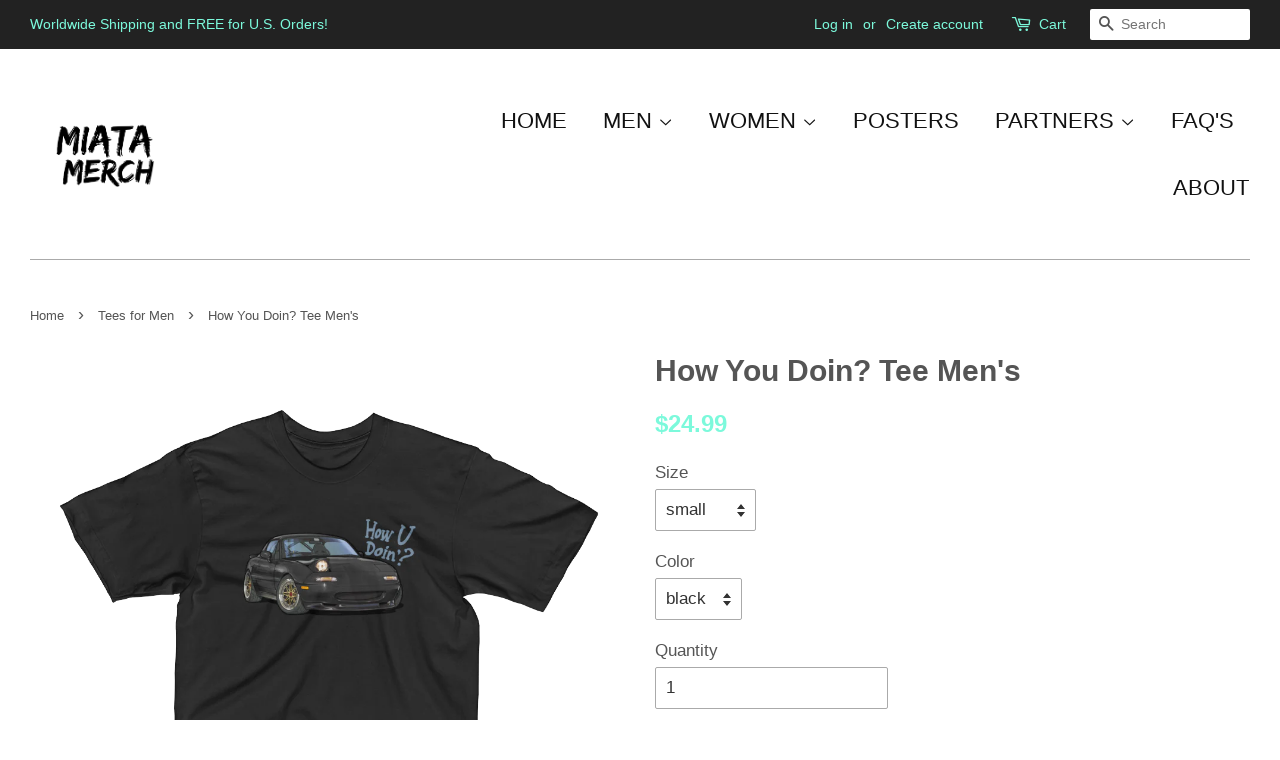

--- FILE ---
content_type: text/html; charset=utf-8
request_url: https://miatamerch.com/collections/tees-for-men/products/how-you-doin-tee-mens
body_size: 17462
content:
<!doctype html>
<!--[if lt IE 7]><html class="no-js lt-ie9 lt-ie8 lt-ie7" lang="en"> <![endif]-->
<!--[if IE 7]><html class="no-js lt-ie9 lt-ie8" lang="en"> <![endif]-->
<!--[if IE 8]><html class="no-js lt-ie9" lang="en"> <![endif]-->
<!--[if IE 9 ]><html class="ie9 no-js"> <![endif]-->
<!--[if (gt IE 9)|!(IE)]><!--> <html class="no-js"> <!--<![endif]-->
<head>

  <!-- Basic page needs ================================================== -->
  <meta charset="utf-8">
  <meta http-equiv="X-UA-Compatible" content="IE=edge,chrome=1">

  
  <link rel="shortcut icon" href="//miatamerch.com/cdn/shop/t/2/assets/favicon.png?v=110917860397713751411474197460" type="image/png" />
  

  <!-- Title and description ================================================== -->
  <title>
  How You Doin? Tee Men&#39;s &ndash; Miata Merch
  </title>

  
  <meta name="description" content="Fun little Roadster made for the Miata fam! Hand-drawn and printed on a soft and comfortable 100% Fine Jersey cotton tee from LA Apparel with a tear-away label.   S M L XL 2XL HSP* (inches) 28 3/4 29 3/4 30 3/4 31 3/4 32 3/4 Chest (inches) 18 20 22 24 26 * HSP = highest shoulder point As the shirts are hand made, the s">
  

  <!-- Social meta ================================================== -->
  

  <meta property="og:type" content="product">
  <meta property="og:title" content="How You Doin? Tee Men&#39;s">
  <meta property="og:url" content="https://miatamerch.com/products/how-you-doin-tee-mens">
  
  <meta property="og:image" content="http://miatamerch.com/cdn/shop/products/how-you-doin--merlot_printfile_front_mockup_Flat-Front_Black_7e10a7bf-4eeb-4c79-a654-051ee4c46999_grande.png?v=1494450881">
  <meta property="og:image:secure_url" content="https://miatamerch.com/cdn/shop/products/how-you-doin--merlot_printfile_front_mockup_Flat-Front_Black_7e10a7bf-4eeb-4c79-a654-051ee4c46999_grande.png?v=1494450881">
  
  <meta property="og:image" content="http://miatamerch.com/cdn/shop/products/how-you-doin--black_printfile_front_mockup_Flat-Front_Black_grande.png?v=1494450881">
  <meta property="og:image:secure_url" content="https://miatamerch.com/cdn/shop/products/how-you-doin--black_printfile_front_mockup_Flat-Front_Black_grande.png?v=1494450881">
  
  <meta property="og:image" content="http://miatamerch.com/cdn/shop/products/printfile_front_mockup_Flat-Front_Black_48e253be-4c63-4334-ab63-dd35fcf082ea_grande.png?v=1494450881">
  <meta property="og:image:secure_url" content="https://miatamerch.com/cdn/shop/products/printfile_front_mockup_Flat-Front_Black_48e253be-4c63-4334-ab63-dd35fcf082ea_grande.png?v=1494450881">
  
  <meta property="og:price:amount" content="24.99">
  <meta property="og:price:currency" content="USD">



  <meta property="og:description" content="Fun little Roadster made for the Miata fam! Hand-drawn and printed on a soft and comfortable 100% Fine Jersey cotton tee from LA Apparel with a tear-away label.   S M L XL 2XL HSP* (inches) 28 3/4 29 3/4 30 3/4 31 3/4 32 3/4 Chest (inches) 18 20 22 24 26 * HSP = highest shoulder point As the shirts are hand made, the s">


<meta property="og:site_name" content="Miata Merch">


  <meta name="twitter:card" content="summary">



  <meta name="twitter:title" content="How You Doin? Tee Men&#39;s">
  <meta name="twitter:description" content="
Fun little Roadster made for the Miata fam! Hand-drawn and printed on a soft and comfortable 100% Fine Jersey cotton tee from LA Apparel with a tear-away label.
 






S
M
L
XL
2XL




HSP* (inches)">
  <meta name="twitter:image" content="https://miatamerch.com/cdn/shop/products/printfile_front_mockup_Flat-Front_Black_48e253be-4c63-4334-ab63-dd35fcf082ea_large.png?v=1494450881">
  <meta name="twitter:image:width" content="480">
  <meta name="twitter:image:height" content="480">



  <!-- Helpers ================================================== -->
  <link rel="canonical" href="https://miatamerch.com/products/how-you-doin-tee-mens">
  <meta name="viewport" content="width=device-width,initial-scale=1">
  <meta name="theme-color" content="#7cf9db">

  <!-- CSS ================================================== -->
  <link href="//miatamerch.com/cdn/shop/t/2/assets/timber.scss.css?v=94421410997406334821733757423" rel="stylesheet" type="text/css" media="all" />
  <link href="//miatamerch.com/cdn/shop/t/2/assets/theme.scss.css?v=124254780056277777631733757423" rel="stylesheet" type="text/css" media="all" />

  




  <!-- Header hook for plugins ================================================== -->
  <script>window.performance && window.performance.mark && window.performance.mark('shopify.content_for_header.start');</script><meta id="shopify-digital-wallet" name="shopify-digital-wallet" content="/14726150/digital_wallets/dialog">
<meta name="shopify-checkout-api-token" content="629dd85b62169d89d1c425df7f2af263">
<meta id="in-context-paypal-metadata" data-shop-id="14726150" data-venmo-supported="false" data-environment="production" data-locale="en_US" data-paypal-v4="true" data-currency="USD">
<link rel="alternate" type="application/json+oembed" href="https://miatamerch.com/products/how-you-doin-tee-mens.oembed">
<script async="async" src="/checkouts/internal/preloads.js?locale=en-US"></script>
<link rel="preconnect" href="https://shop.app" crossorigin="anonymous">
<script async="async" src="https://shop.app/checkouts/internal/preloads.js?locale=en-US&shop_id=14726150" crossorigin="anonymous"></script>
<script id="apple-pay-shop-capabilities" type="application/json">{"shopId":14726150,"countryCode":"US","currencyCode":"USD","merchantCapabilities":["supports3DS"],"merchantId":"gid:\/\/shopify\/Shop\/14726150","merchantName":"Miata Merch","requiredBillingContactFields":["postalAddress","email"],"requiredShippingContactFields":["postalAddress","email"],"shippingType":"shipping","supportedNetworks":["visa","masterCard","amex","discover","elo","jcb"],"total":{"type":"pending","label":"Miata Merch","amount":"1.00"},"shopifyPaymentsEnabled":true,"supportsSubscriptions":true}</script>
<script id="shopify-features" type="application/json">{"accessToken":"629dd85b62169d89d1c425df7f2af263","betas":["rich-media-storefront-analytics"],"domain":"miatamerch.com","predictiveSearch":true,"shopId":14726150,"locale":"en"}</script>
<script>var Shopify = Shopify || {};
Shopify.shop = "miata-merch.myshopify.com";
Shopify.locale = "en";
Shopify.currency = {"active":"USD","rate":"1.0"};
Shopify.country = "US";
Shopify.theme = {"name":"Minimal","id":159173191,"schema_name":null,"schema_version":null,"theme_store_id":380,"role":"main"};
Shopify.theme.handle = "null";
Shopify.theme.style = {"id":null,"handle":null};
Shopify.cdnHost = "miatamerch.com/cdn";
Shopify.routes = Shopify.routes || {};
Shopify.routes.root = "/";</script>
<script type="module">!function(o){(o.Shopify=o.Shopify||{}).modules=!0}(window);</script>
<script>!function(o){function n(){var o=[];function n(){o.push(Array.prototype.slice.apply(arguments))}return n.q=o,n}var t=o.Shopify=o.Shopify||{};t.loadFeatures=n(),t.autoloadFeatures=n()}(window);</script>
<script>
  window.ShopifyPay = window.ShopifyPay || {};
  window.ShopifyPay.apiHost = "shop.app\/pay";
  window.ShopifyPay.redirectState = null;
</script>
<script id="shop-js-analytics" type="application/json">{"pageType":"product"}</script>
<script defer="defer" async type="module" src="//miatamerch.com/cdn/shopifycloud/shop-js/modules/v2/client.init-shop-cart-sync_BdyHc3Nr.en.esm.js"></script>
<script defer="defer" async type="module" src="//miatamerch.com/cdn/shopifycloud/shop-js/modules/v2/chunk.common_Daul8nwZ.esm.js"></script>
<script type="module">
  await import("//miatamerch.com/cdn/shopifycloud/shop-js/modules/v2/client.init-shop-cart-sync_BdyHc3Nr.en.esm.js");
await import("//miatamerch.com/cdn/shopifycloud/shop-js/modules/v2/chunk.common_Daul8nwZ.esm.js");

  window.Shopify.SignInWithShop?.initShopCartSync?.({"fedCMEnabled":true,"windoidEnabled":true});

</script>
<script>
  window.Shopify = window.Shopify || {};
  if (!window.Shopify.featureAssets) window.Shopify.featureAssets = {};
  window.Shopify.featureAssets['shop-js'] = {"shop-cart-sync":["modules/v2/client.shop-cart-sync_QYOiDySF.en.esm.js","modules/v2/chunk.common_Daul8nwZ.esm.js"],"init-fed-cm":["modules/v2/client.init-fed-cm_DchLp9rc.en.esm.js","modules/v2/chunk.common_Daul8nwZ.esm.js"],"shop-button":["modules/v2/client.shop-button_OV7bAJc5.en.esm.js","modules/v2/chunk.common_Daul8nwZ.esm.js"],"init-windoid":["modules/v2/client.init-windoid_DwxFKQ8e.en.esm.js","modules/v2/chunk.common_Daul8nwZ.esm.js"],"shop-cash-offers":["modules/v2/client.shop-cash-offers_DWtL6Bq3.en.esm.js","modules/v2/chunk.common_Daul8nwZ.esm.js","modules/v2/chunk.modal_CQq8HTM6.esm.js"],"shop-toast-manager":["modules/v2/client.shop-toast-manager_CX9r1SjA.en.esm.js","modules/v2/chunk.common_Daul8nwZ.esm.js"],"init-shop-email-lookup-coordinator":["modules/v2/client.init-shop-email-lookup-coordinator_UhKnw74l.en.esm.js","modules/v2/chunk.common_Daul8nwZ.esm.js"],"pay-button":["modules/v2/client.pay-button_DzxNnLDY.en.esm.js","modules/v2/chunk.common_Daul8nwZ.esm.js"],"avatar":["modules/v2/client.avatar_BTnouDA3.en.esm.js"],"init-shop-cart-sync":["modules/v2/client.init-shop-cart-sync_BdyHc3Nr.en.esm.js","modules/v2/chunk.common_Daul8nwZ.esm.js"],"shop-login-button":["modules/v2/client.shop-login-button_D8B466_1.en.esm.js","modules/v2/chunk.common_Daul8nwZ.esm.js","modules/v2/chunk.modal_CQq8HTM6.esm.js"],"init-customer-accounts-sign-up":["modules/v2/client.init-customer-accounts-sign-up_C8fpPm4i.en.esm.js","modules/v2/client.shop-login-button_D8B466_1.en.esm.js","modules/v2/chunk.common_Daul8nwZ.esm.js","modules/v2/chunk.modal_CQq8HTM6.esm.js"],"init-shop-for-new-customer-accounts":["modules/v2/client.init-shop-for-new-customer-accounts_CVTO0Ztu.en.esm.js","modules/v2/client.shop-login-button_D8B466_1.en.esm.js","modules/v2/chunk.common_Daul8nwZ.esm.js","modules/v2/chunk.modal_CQq8HTM6.esm.js"],"init-customer-accounts":["modules/v2/client.init-customer-accounts_dRgKMfrE.en.esm.js","modules/v2/client.shop-login-button_D8B466_1.en.esm.js","modules/v2/chunk.common_Daul8nwZ.esm.js","modules/v2/chunk.modal_CQq8HTM6.esm.js"],"shop-follow-button":["modules/v2/client.shop-follow-button_CkZpjEct.en.esm.js","modules/v2/chunk.common_Daul8nwZ.esm.js","modules/v2/chunk.modal_CQq8HTM6.esm.js"],"lead-capture":["modules/v2/client.lead-capture_BntHBhfp.en.esm.js","modules/v2/chunk.common_Daul8nwZ.esm.js","modules/v2/chunk.modal_CQq8HTM6.esm.js"],"checkout-modal":["modules/v2/client.checkout-modal_CfxcYbTm.en.esm.js","modules/v2/chunk.common_Daul8nwZ.esm.js","modules/v2/chunk.modal_CQq8HTM6.esm.js"],"shop-login":["modules/v2/client.shop-login_Da4GZ2H6.en.esm.js","modules/v2/chunk.common_Daul8nwZ.esm.js","modules/v2/chunk.modal_CQq8HTM6.esm.js"],"payment-terms":["modules/v2/client.payment-terms_MV4M3zvL.en.esm.js","modules/v2/chunk.common_Daul8nwZ.esm.js","modules/v2/chunk.modal_CQq8HTM6.esm.js"]};
</script>
<script>(function() {
  var isLoaded = false;
  function asyncLoad() {
    if (isLoaded) return;
    isLoaded = true;
    var urls = ["https:\/\/chimpstatic.com\/mcjs-connected\/js\/users\/1656d18361f8fc43dd13d51e6\/671df93ad3a72ff1904091d8c.js?shop=miata-merch.myshopify.com","\/\/cdn.shopify.com\/proxy\/09a6f7428691ebf7ec4f654e37dd21630a8f42aa1b8b381f4e982b6cd258adf3\/static.cdn.printful.com\/static\/js\/external\/shopify-product-customizer.js?v=0.28\u0026shop=miata-merch.myshopify.com\u0026sp-cache-control=cHVibGljLCBtYXgtYWdlPTkwMA"];
    for (var i = 0; i < urls.length; i++) {
      var s = document.createElement('script');
      s.type = 'text/javascript';
      s.async = true;
      s.src = urls[i];
      var x = document.getElementsByTagName('script')[0];
      x.parentNode.insertBefore(s, x);
    }
  };
  if(window.attachEvent) {
    window.attachEvent('onload', asyncLoad);
  } else {
    window.addEventListener('load', asyncLoad, false);
  }
})();</script>
<script id="__st">var __st={"a":14726150,"offset":-18000,"reqid":"dce362d3-5a2f-4c8e-998b-3eeffeae1172-1769019913","pageurl":"miatamerch.com\/collections\/tees-for-men\/products\/how-you-doin-tee-mens","u":"d98b008ba2a5","p":"product","rtyp":"product","rid":9490967623};</script>
<script>window.ShopifyPaypalV4VisibilityTracking = true;</script>
<script id="captcha-bootstrap">!function(){'use strict';const t='contact',e='account',n='new_comment',o=[[t,t],['blogs',n],['comments',n],[t,'customer']],c=[[e,'customer_login'],[e,'guest_login'],[e,'recover_customer_password'],[e,'create_customer']],r=t=>t.map((([t,e])=>`form[action*='/${t}']:not([data-nocaptcha='true']) input[name='form_type'][value='${e}']`)).join(','),a=t=>()=>t?[...document.querySelectorAll(t)].map((t=>t.form)):[];function s(){const t=[...o],e=r(t);return a(e)}const i='password',u='form_key',d=['recaptcha-v3-token','g-recaptcha-response','h-captcha-response',i],f=()=>{try{return window.sessionStorage}catch{return}},m='__shopify_v',_=t=>t.elements[u];function p(t,e,n=!1){try{const o=window.sessionStorage,c=JSON.parse(o.getItem(e)),{data:r}=function(t){const{data:e,action:n}=t;return t[m]||n?{data:e,action:n}:{data:t,action:n}}(c);for(const[e,n]of Object.entries(r))t.elements[e]&&(t.elements[e].value=n);n&&o.removeItem(e)}catch(o){console.error('form repopulation failed',{error:o})}}const l='form_type',E='cptcha';function T(t){t.dataset[E]=!0}const w=window,h=w.document,L='Shopify',v='ce_forms',y='captcha';let A=!1;((t,e)=>{const n=(g='f06e6c50-85a8-45c8-87d0-21a2b65856fe',I='https://cdn.shopify.com/shopifycloud/storefront-forms-hcaptcha/ce_storefront_forms_captcha_hcaptcha.v1.5.2.iife.js',D={infoText:'Protected by hCaptcha',privacyText:'Privacy',termsText:'Terms'},(t,e,n)=>{const o=w[L][v],c=o.bindForm;if(c)return c(t,g,e,D).then(n);var r;o.q.push([[t,g,e,D],n]),r=I,A||(h.body.append(Object.assign(h.createElement('script'),{id:'captcha-provider',async:!0,src:r})),A=!0)});var g,I,D;w[L]=w[L]||{},w[L][v]=w[L][v]||{},w[L][v].q=[],w[L][y]=w[L][y]||{},w[L][y].protect=function(t,e){n(t,void 0,e),T(t)},Object.freeze(w[L][y]),function(t,e,n,w,h,L){const[v,y,A,g]=function(t,e,n){const i=e?o:[],u=t?c:[],d=[...i,...u],f=r(d),m=r(i),_=r(d.filter((([t,e])=>n.includes(e))));return[a(f),a(m),a(_),s()]}(w,h,L),I=t=>{const e=t.target;return e instanceof HTMLFormElement?e:e&&e.form},D=t=>v().includes(t);t.addEventListener('submit',(t=>{const e=I(t);if(!e)return;const n=D(e)&&!e.dataset.hcaptchaBound&&!e.dataset.recaptchaBound,o=_(e),c=g().includes(e)&&(!o||!o.value);(n||c)&&t.preventDefault(),c&&!n&&(function(t){try{if(!f())return;!function(t){const e=f();if(!e)return;const n=_(t);if(!n)return;const o=n.value;o&&e.removeItem(o)}(t);const e=Array.from(Array(32),(()=>Math.random().toString(36)[2])).join('');!function(t,e){_(t)||t.append(Object.assign(document.createElement('input'),{type:'hidden',name:u})),t.elements[u].value=e}(t,e),function(t,e){const n=f();if(!n)return;const o=[...t.querySelectorAll(`input[type='${i}']`)].map((({name:t})=>t)),c=[...d,...o],r={};for(const[a,s]of new FormData(t).entries())c.includes(a)||(r[a]=s);n.setItem(e,JSON.stringify({[m]:1,action:t.action,data:r}))}(t,e)}catch(e){console.error('failed to persist form',e)}}(e),e.submit())}));const S=(t,e)=>{t&&!t.dataset[E]&&(n(t,e.some((e=>e===t))),T(t))};for(const o of['focusin','change'])t.addEventListener(o,(t=>{const e=I(t);D(e)&&S(e,y())}));const B=e.get('form_key'),M=e.get(l),P=B&&M;t.addEventListener('DOMContentLoaded',(()=>{const t=y();if(P)for(const e of t)e.elements[l].value===M&&p(e,B);[...new Set([...A(),...v().filter((t=>'true'===t.dataset.shopifyCaptcha))])].forEach((e=>S(e,t)))}))}(h,new URLSearchParams(w.location.search),n,t,e,['guest_login'])})(!0,!0)}();</script>
<script integrity="sha256-4kQ18oKyAcykRKYeNunJcIwy7WH5gtpwJnB7kiuLZ1E=" data-source-attribution="shopify.loadfeatures" defer="defer" src="//miatamerch.com/cdn/shopifycloud/storefront/assets/storefront/load_feature-a0a9edcb.js" crossorigin="anonymous"></script>
<script crossorigin="anonymous" defer="defer" src="//miatamerch.com/cdn/shopifycloud/storefront/assets/shopify_pay/storefront-65b4c6d7.js?v=20250812"></script>
<script data-source-attribution="shopify.dynamic_checkout.dynamic.init">var Shopify=Shopify||{};Shopify.PaymentButton=Shopify.PaymentButton||{isStorefrontPortableWallets:!0,init:function(){window.Shopify.PaymentButton.init=function(){};var t=document.createElement("script");t.src="https://miatamerch.com/cdn/shopifycloud/portable-wallets/latest/portable-wallets.en.js",t.type="module",document.head.appendChild(t)}};
</script>
<script data-source-attribution="shopify.dynamic_checkout.buyer_consent">
  function portableWalletsHideBuyerConsent(e){var t=document.getElementById("shopify-buyer-consent"),n=document.getElementById("shopify-subscription-policy-button");t&&n&&(t.classList.add("hidden"),t.setAttribute("aria-hidden","true"),n.removeEventListener("click",e))}function portableWalletsShowBuyerConsent(e){var t=document.getElementById("shopify-buyer-consent"),n=document.getElementById("shopify-subscription-policy-button");t&&n&&(t.classList.remove("hidden"),t.removeAttribute("aria-hidden"),n.addEventListener("click",e))}window.Shopify?.PaymentButton&&(window.Shopify.PaymentButton.hideBuyerConsent=portableWalletsHideBuyerConsent,window.Shopify.PaymentButton.showBuyerConsent=portableWalletsShowBuyerConsent);
</script>
<script data-source-attribution="shopify.dynamic_checkout.cart.bootstrap">document.addEventListener("DOMContentLoaded",(function(){function t(){return document.querySelector("shopify-accelerated-checkout-cart, shopify-accelerated-checkout")}if(t())Shopify.PaymentButton.init();else{new MutationObserver((function(e,n){t()&&(Shopify.PaymentButton.init(),n.disconnect())})).observe(document.body,{childList:!0,subtree:!0})}}));
</script>
<link id="shopify-accelerated-checkout-styles" rel="stylesheet" media="screen" href="https://miatamerch.com/cdn/shopifycloud/portable-wallets/latest/accelerated-checkout-backwards-compat.css" crossorigin="anonymous">
<style id="shopify-accelerated-checkout-cart">
        #shopify-buyer-consent {
  margin-top: 1em;
  display: inline-block;
  width: 100%;
}

#shopify-buyer-consent.hidden {
  display: none;
}

#shopify-subscription-policy-button {
  background: none;
  border: none;
  padding: 0;
  text-decoration: underline;
  font-size: inherit;
  cursor: pointer;
}

#shopify-subscription-policy-button::before {
  box-shadow: none;
}

      </style>

<script>window.performance && window.performance.mark && window.performance.mark('shopify.content_for_header.end');</script>

  

<!--[if lt IE 9]>
<script src="//cdnjs.cloudflare.com/ajax/libs/html5shiv/3.7.2/html5shiv.min.js" type="text/javascript"></script>
<script src="//miatamerch.com/cdn/shop/t/2/assets/respond.min.js?v=52248677837542619231474197254" type="text/javascript"></script>
<link href="//miatamerch.com/cdn/shop/t/2/assets/respond-proxy.html" id="respond-proxy" rel="respond-proxy" />
<link href="//miatamerch.com/search?q=c4164f96dc34c9f132757ae6eacc5c21" id="respond-redirect" rel="respond-redirect" />
<script src="//miatamerch.com/search?q=c4164f96dc34c9f132757ae6eacc5c21" type="text/javascript"></script>
<![endif]-->



  <script src="//ajax.googleapis.com/ajax/libs/jquery/1.11.0/jquery.min.js" type="text/javascript"></script>
  <script src="//miatamerch.com/cdn/shop/t/2/assets/modernizr.min.js?v=26620055551102246001474197253" type="text/javascript"></script>

  
  

<link href="https://monorail-edge.shopifysvc.com" rel="dns-prefetch">
<script>(function(){if ("sendBeacon" in navigator && "performance" in window) {try {var session_token_from_headers = performance.getEntriesByType('navigation')[0].serverTiming.find(x => x.name == '_s').description;} catch {var session_token_from_headers = undefined;}var session_cookie_matches = document.cookie.match(/_shopify_s=([^;]*)/);var session_token_from_cookie = session_cookie_matches && session_cookie_matches.length === 2 ? session_cookie_matches[1] : "";var session_token = session_token_from_headers || session_token_from_cookie || "";function handle_abandonment_event(e) {var entries = performance.getEntries().filter(function(entry) {return /monorail-edge.shopifysvc.com/.test(entry.name);});if (!window.abandonment_tracked && entries.length === 0) {window.abandonment_tracked = true;var currentMs = Date.now();var navigation_start = performance.timing.navigationStart;var payload = {shop_id: 14726150,url: window.location.href,navigation_start,duration: currentMs - navigation_start,session_token,page_type: "product"};window.navigator.sendBeacon("https://monorail-edge.shopifysvc.com/v1/produce", JSON.stringify({schema_id: "online_store_buyer_site_abandonment/1.1",payload: payload,metadata: {event_created_at_ms: currentMs,event_sent_at_ms: currentMs}}));}}window.addEventListener('pagehide', handle_abandonment_event);}}());</script>
<script id="web-pixels-manager-setup">(function e(e,d,r,n,o){if(void 0===o&&(o={}),!Boolean(null===(a=null===(i=window.Shopify)||void 0===i?void 0:i.analytics)||void 0===a?void 0:a.replayQueue)){var i,a;window.Shopify=window.Shopify||{};var t=window.Shopify;t.analytics=t.analytics||{};var s=t.analytics;s.replayQueue=[],s.publish=function(e,d,r){return s.replayQueue.push([e,d,r]),!0};try{self.performance.mark("wpm:start")}catch(e){}var l=function(){var e={modern:/Edge?\/(1{2}[4-9]|1[2-9]\d|[2-9]\d{2}|\d{4,})\.\d+(\.\d+|)|Firefox\/(1{2}[4-9]|1[2-9]\d|[2-9]\d{2}|\d{4,})\.\d+(\.\d+|)|Chrom(ium|e)\/(9{2}|\d{3,})\.\d+(\.\d+|)|(Maci|X1{2}).+ Version\/(15\.\d+|(1[6-9]|[2-9]\d|\d{3,})\.\d+)([,.]\d+|)( \(\w+\)|)( Mobile\/\w+|) Safari\/|Chrome.+OPR\/(9{2}|\d{3,})\.\d+\.\d+|(CPU[ +]OS|iPhone[ +]OS|CPU[ +]iPhone|CPU IPhone OS|CPU iPad OS)[ +]+(15[._]\d+|(1[6-9]|[2-9]\d|\d{3,})[._]\d+)([._]\d+|)|Android:?[ /-](13[3-9]|1[4-9]\d|[2-9]\d{2}|\d{4,})(\.\d+|)(\.\d+|)|Android.+Firefox\/(13[5-9]|1[4-9]\d|[2-9]\d{2}|\d{4,})\.\d+(\.\d+|)|Android.+Chrom(ium|e)\/(13[3-9]|1[4-9]\d|[2-9]\d{2}|\d{4,})\.\d+(\.\d+|)|SamsungBrowser\/([2-9]\d|\d{3,})\.\d+/,legacy:/Edge?\/(1[6-9]|[2-9]\d|\d{3,})\.\d+(\.\d+|)|Firefox\/(5[4-9]|[6-9]\d|\d{3,})\.\d+(\.\d+|)|Chrom(ium|e)\/(5[1-9]|[6-9]\d|\d{3,})\.\d+(\.\d+|)([\d.]+$|.*Safari\/(?![\d.]+ Edge\/[\d.]+$))|(Maci|X1{2}).+ Version\/(10\.\d+|(1[1-9]|[2-9]\d|\d{3,})\.\d+)([,.]\d+|)( \(\w+\)|)( Mobile\/\w+|) Safari\/|Chrome.+OPR\/(3[89]|[4-9]\d|\d{3,})\.\d+\.\d+|(CPU[ +]OS|iPhone[ +]OS|CPU[ +]iPhone|CPU IPhone OS|CPU iPad OS)[ +]+(10[._]\d+|(1[1-9]|[2-9]\d|\d{3,})[._]\d+)([._]\d+|)|Android:?[ /-](13[3-9]|1[4-9]\d|[2-9]\d{2}|\d{4,})(\.\d+|)(\.\d+|)|Mobile Safari.+OPR\/([89]\d|\d{3,})\.\d+\.\d+|Android.+Firefox\/(13[5-9]|1[4-9]\d|[2-9]\d{2}|\d{4,})\.\d+(\.\d+|)|Android.+Chrom(ium|e)\/(13[3-9]|1[4-9]\d|[2-9]\d{2}|\d{4,})\.\d+(\.\d+|)|Android.+(UC? ?Browser|UCWEB|U3)[ /]?(15\.([5-9]|\d{2,})|(1[6-9]|[2-9]\d|\d{3,})\.\d+)\.\d+|SamsungBrowser\/(5\.\d+|([6-9]|\d{2,})\.\d+)|Android.+MQ{2}Browser\/(14(\.(9|\d{2,})|)|(1[5-9]|[2-9]\d|\d{3,})(\.\d+|))(\.\d+|)|K[Aa][Ii]OS\/(3\.\d+|([4-9]|\d{2,})\.\d+)(\.\d+|)/},d=e.modern,r=e.legacy,n=navigator.userAgent;return n.match(d)?"modern":n.match(r)?"legacy":"unknown"}(),u="modern"===l?"modern":"legacy",c=(null!=n?n:{modern:"",legacy:""})[u],f=function(e){return[e.baseUrl,"/wpm","/b",e.hashVersion,"modern"===e.buildTarget?"m":"l",".js"].join("")}({baseUrl:d,hashVersion:r,buildTarget:u}),m=function(e){var d=e.version,r=e.bundleTarget,n=e.surface,o=e.pageUrl,i=e.monorailEndpoint;return{emit:function(e){var a=e.status,t=e.errorMsg,s=(new Date).getTime(),l=JSON.stringify({metadata:{event_sent_at_ms:s},events:[{schema_id:"web_pixels_manager_load/3.1",payload:{version:d,bundle_target:r,page_url:o,status:a,surface:n,error_msg:t},metadata:{event_created_at_ms:s}}]});if(!i)return console&&console.warn&&console.warn("[Web Pixels Manager] No Monorail endpoint provided, skipping logging."),!1;try{return self.navigator.sendBeacon.bind(self.navigator)(i,l)}catch(e){}var u=new XMLHttpRequest;try{return u.open("POST",i,!0),u.setRequestHeader("Content-Type","text/plain"),u.send(l),!0}catch(e){return console&&console.warn&&console.warn("[Web Pixels Manager] Got an unhandled error while logging to Monorail."),!1}}}}({version:r,bundleTarget:l,surface:e.surface,pageUrl:self.location.href,monorailEndpoint:e.monorailEndpoint});try{o.browserTarget=l,function(e){var d=e.src,r=e.async,n=void 0===r||r,o=e.onload,i=e.onerror,a=e.sri,t=e.scriptDataAttributes,s=void 0===t?{}:t,l=document.createElement("script"),u=document.querySelector("head"),c=document.querySelector("body");if(l.async=n,l.src=d,a&&(l.integrity=a,l.crossOrigin="anonymous"),s)for(var f in s)if(Object.prototype.hasOwnProperty.call(s,f))try{l.dataset[f]=s[f]}catch(e){}if(o&&l.addEventListener("load",o),i&&l.addEventListener("error",i),u)u.appendChild(l);else{if(!c)throw new Error("Did not find a head or body element to append the script");c.appendChild(l)}}({src:f,async:!0,onload:function(){if(!function(){var e,d;return Boolean(null===(d=null===(e=window.Shopify)||void 0===e?void 0:e.analytics)||void 0===d?void 0:d.initialized)}()){var d=window.webPixelsManager.init(e)||void 0;if(d){var r=window.Shopify.analytics;r.replayQueue.forEach((function(e){var r=e[0],n=e[1],o=e[2];d.publishCustomEvent(r,n,o)})),r.replayQueue=[],r.publish=d.publishCustomEvent,r.visitor=d.visitor,r.initialized=!0}}},onerror:function(){return m.emit({status:"failed",errorMsg:"".concat(f," has failed to load")})},sri:function(e){var d=/^sha384-[A-Za-z0-9+/=]+$/;return"string"==typeof e&&d.test(e)}(c)?c:"",scriptDataAttributes:o}),m.emit({status:"loading"})}catch(e){m.emit({status:"failed",errorMsg:(null==e?void 0:e.message)||"Unknown error"})}}})({shopId: 14726150,storefrontBaseUrl: "https://miatamerch.com",extensionsBaseUrl: "https://extensions.shopifycdn.com/cdn/shopifycloud/web-pixels-manager",monorailEndpoint: "https://monorail-edge.shopifysvc.com/unstable/produce_batch",surface: "storefront-renderer",enabledBetaFlags: ["2dca8a86"],webPixelsConfigList: [{"id":"1303380123","configuration":"{\"storeIdentity\":\"miata-merch.myshopify.com\",\"baseURL\":\"https:\\\/\\\/api.printful.com\\\/shopify-pixels\"}","eventPayloadVersion":"v1","runtimeContext":"STRICT","scriptVersion":"74f275712857ab41bea9d998dcb2f9da","type":"APP","apiClientId":156624,"privacyPurposes":["ANALYTICS","MARKETING","SALE_OF_DATA"],"dataSharingAdjustments":{"protectedCustomerApprovalScopes":["read_customer_address","read_customer_email","read_customer_name","read_customer_personal_data","read_customer_phone"]}},{"id":"63799451","eventPayloadVersion":"v1","runtimeContext":"LAX","scriptVersion":"1","type":"CUSTOM","privacyPurposes":["MARKETING"],"name":"Meta pixel (migrated)"},{"id":"shopify-app-pixel","configuration":"{}","eventPayloadVersion":"v1","runtimeContext":"STRICT","scriptVersion":"0450","apiClientId":"shopify-pixel","type":"APP","privacyPurposes":["ANALYTICS","MARKETING"]},{"id":"shopify-custom-pixel","eventPayloadVersion":"v1","runtimeContext":"LAX","scriptVersion":"0450","apiClientId":"shopify-pixel","type":"CUSTOM","privacyPurposes":["ANALYTICS","MARKETING"]}],isMerchantRequest: false,initData: {"shop":{"name":"Miata Merch","paymentSettings":{"currencyCode":"USD"},"myshopifyDomain":"miata-merch.myshopify.com","countryCode":"US","storefrontUrl":"https:\/\/miatamerch.com"},"customer":null,"cart":null,"checkout":null,"productVariants":[{"price":{"amount":24.99,"currencyCode":"USD"},"product":{"title":"How You Doin? Tee Men's","vendor":"Miata Merch","id":"9490967623","untranslatedTitle":"How You Doin? Tee Men's","url":"\/products\/how-you-doin-tee-mens","type":"Tees"},"id":"34803026183","image":{"src":"\/\/miatamerch.com\/cdn\/shop\/products\/how-you-doin--black_printfile_front_mockup_Flat-Front_Black.png?v=1494450881"},"sku":"5637111","title":"small \/ black","untranslatedTitle":"small \/ black"},{"price":{"amount":24.99,"currencyCode":"USD"},"product":{"title":"How You Doin? Tee Men's","vendor":"Miata Merch","id":"9490967623","untranslatedTitle":"How You Doin? Tee Men's","url":"\/products\/how-you-doin-tee-mens","type":"Tees"},"id":"42474442067","image":{"src":"\/\/miatamerch.com\/cdn\/shop\/products\/how-you-doin--merlot_printfile_front_mockup_Flat-Front_Black_7e10a7bf-4eeb-4c79-a654-051ee4c46999.png?v=1494450881"},"sku":"9090357","title":"small \/ merlot","untranslatedTitle":"small \/ merlot"},{"price":{"amount":24.99,"currencyCode":"USD"},"product":{"title":"How You Doin? Tee Men's","vendor":"Miata Merch","id":"9490967623","untranslatedTitle":"How You Doin? Tee Men's","url":"\/products\/how-you-doin-tee-mens","type":"Tees"},"id":"42474480147","image":{"src":"\/\/miatamerch.com\/cdn\/shop\/products\/printfile_front_mockup_Flat-Front_Black_48e253be-4c63-4334-ab63-dd35fcf082ea.png?v=1494450881"},"sku":"7092843","title":"small \/ yellow","untranslatedTitle":"small \/ yellow"},{"price":{"amount":24.99,"currencyCode":"USD"},"product":{"title":"How You Doin? Tee Men's","vendor":"Miata Merch","id":"9490967623","untranslatedTitle":"How You Doin? Tee Men's","url":"\/products\/how-you-doin-tee-mens","type":"Tees"},"id":"34803026247","image":{"src":"\/\/miatamerch.com\/cdn\/shop\/products\/how-you-doin--black_printfile_front_mockup_Flat-Front_Black.png?v=1494450881"},"sku":"9370347","title":"medium \/ black","untranslatedTitle":"medium \/ black"},{"price":{"amount":24.99,"currencyCode":"USD"},"product":{"title":"How You Doin? Tee Men's","vendor":"Miata Merch","id":"9490967623","untranslatedTitle":"How You Doin? Tee Men's","url":"\/products\/how-you-doin-tee-mens","type":"Tees"},"id":"42474448851","image":{"src":"\/\/miatamerch.com\/cdn\/shop\/products\/how-you-doin--merlot_printfile_front_mockup_Flat-Front_Black_7e10a7bf-4eeb-4c79-a654-051ee4c46999.png?v=1494450881"},"sku":"6323478","title":"medium \/ merlot","untranslatedTitle":"medium \/ merlot"},{"price":{"amount":24.99,"currencyCode":"USD"},"product":{"title":"How You Doin? Tee Men's","vendor":"Miata Merch","id":"9490967623","untranslatedTitle":"How You Doin? Tee Men's","url":"\/products\/how-you-doin-tee-mens","type":"Tees"},"id":"42474485331","image":{"src":"\/\/miatamerch.com\/cdn\/shop\/products\/printfile_front_mockup_Flat-Front_Black_48e253be-4c63-4334-ab63-dd35fcf082ea.png?v=1494450881"},"sku":"5232243","title":"medium \/ yellow","untranslatedTitle":"medium \/ yellow"},{"price":{"amount":24.99,"currencyCode":"USD"},"product":{"title":"How You Doin? Tee Men's","vendor":"Miata Merch","id":"9490967623","untranslatedTitle":"How You Doin? Tee Men's","url":"\/products\/how-you-doin-tee-mens","type":"Tees"},"id":"34803026311","image":{"src":"\/\/miatamerch.com\/cdn\/shop\/products\/how-you-doin--black_printfile_front_mockup_Flat-Front_Black.png?v=1494450881"},"sku":"1413005","title":"large \/ black","untranslatedTitle":"large \/ black"},{"price":{"amount":24.99,"currencyCode":"USD"},"product":{"title":"How You Doin? Tee Men's","vendor":"Miata Merch","id":"9490967623","untranslatedTitle":"How You Doin? Tee Men's","url":"\/products\/how-you-doin-tee-mens","type":"Tees"},"id":"42474454035","image":{"src":"\/\/miatamerch.com\/cdn\/shop\/products\/how-you-doin--merlot_printfile_front_mockup_Flat-Front_Black_7e10a7bf-4eeb-4c79-a654-051ee4c46999.png?v=1494450881"},"sku":"9366584","title":"large \/ merlot","untranslatedTitle":"large \/ merlot"},{"price":{"amount":24.99,"currencyCode":"USD"},"product":{"title":"How You Doin? Tee Men's","vendor":"Miata Merch","id":"9490967623","untranslatedTitle":"How You Doin? Tee Men's","url":"\/products\/how-you-doin-tee-mens","type":"Tees"},"id":"42474489363","image":{"src":"\/\/miatamerch.com\/cdn\/shop\/products\/printfile_front_mockup_Flat-Front_Black_48e253be-4c63-4334-ab63-dd35fcf082ea.png?v=1494450881"},"sku":"9296696","title":"large \/ yellow","untranslatedTitle":"large \/ yellow"},{"price":{"amount":24.99,"currencyCode":"USD"},"product":{"title":"How You Doin? Tee Men's","vendor":"Miata Merch","id":"9490967623","untranslatedTitle":"How You Doin? Tee Men's","url":"\/products\/how-you-doin-tee-mens","type":"Tees"},"id":"34803026375","image":{"src":"\/\/miatamerch.com\/cdn\/shop\/products\/how-you-doin--black_printfile_front_mockup_Flat-Front_Black.png?v=1494450881"},"sku":"1213706","title":"x-large \/ black","untranslatedTitle":"x-large \/ black"},{"price":{"amount":24.99,"currencyCode":"USD"},"product":{"title":"How You Doin? Tee Men's","vendor":"Miata Merch","id":"9490967623","untranslatedTitle":"How You Doin? Tee Men's","url":"\/products\/how-you-doin-tee-mens","type":"Tees"},"id":"42474457491","image":{"src":"\/\/miatamerch.com\/cdn\/shop\/products\/how-you-doin--merlot_printfile_front_mockup_Flat-Front_Black_7e10a7bf-4eeb-4c79-a654-051ee4c46999.png?v=1494450881"},"sku":"7150676","title":"x-large \/ merlot","untranslatedTitle":"x-large \/ merlot"},{"price":{"amount":24.99,"currencyCode":"USD"},"product":{"title":"How You Doin? Tee Men's","vendor":"Miata Merch","id":"9490967623","untranslatedTitle":"How You Doin? Tee Men's","url":"\/products\/how-you-doin-tee-mens","type":"Tees"},"id":"42474494995","image":{"src":"\/\/miatamerch.com\/cdn\/shop\/products\/printfile_front_mockup_Flat-Front_Black_48e253be-4c63-4334-ab63-dd35fcf082ea.png?v=1494450881"},"sku":"6700148","title":"x-large \/ yellow","untranslatedTitle":"x-large \/ yellow"},{"price":{"amount":26.99,"currencyCode":"USD"},"product":{"title":"How You Doin? Tee Men's","vendor":"Miata Merch","id":"9490967623","untranslatedTitle":"How You Doin? Tee Men's","url":"\/products\/how-you-doin-tee-mens","type":"Tees"},"id":"34803026439","image":{"src":"\/\/miatamerch.com\/cdn\/shop\/products\/how-you-doin--black_printfile_front_mockup_Flat-Front_Black.png?v=1494450881"},"sku":"9128076","title":"xx-large \/ black","untranslatedTitle":"xx-large \/ black"},{"price":{"amount":26.99,"currencyCode":"USD"},"product":{"title":"How You Doin? Tee Men's","vendor":"Miata Merch","id":"9490967623","untranslatedTitle":"How You Doin? Tee Men's","url":"\/products\/how-you-doin-tee-mens","type":"Tees"},"id":"42474464723","image":{"src":"\/\/miatamerch.com\/cdn\/shop\/products\/how-you-doin--merlot_printfile_front_mockup_Flat-Front_Black_7e10a7bf-4eeb-4c79-a654-051ee4c46999.png?v=1494450881"},"sku":"9312063","title":"xx-large \/ merlot","untranslatedTitle":"xx-large \/ merlot"},{"price":{"amount":26.99,"currencyCode":"USD"},"product":{"title":"How You Doin? Tee Men's","vendor":"Miata Merch","id":"9490967623","untranslatedTitle":"How You Doin? Tee Men's","url":"\/products\/how-you-doin-tee-mens","type":"Tees"},"id":"42474502675","image":{"src":"\/\/miatamerch.com\/cdn\/shop\/products\/printfile_front_mockup_Flat-Front_Black_48e253be-4c63-4334-ab63-dd35fcf082ea.png?v=1494450881"},"sku":"8982449","title":"xx-large \/ yellow","untranslatedTitle":"xx-large \/ yellow"}],"purchasingCompany":null},},"https://miatamerch.com/cdn","fcfee988w5aeb613cpc8e4bc33m6693e112",{"modern":"","legacy":""},{"shopId":"14726150","storefrontBaseUrl":"https:\/\/miatamerch.com","extensionBaseUrl":"https:\/\/extensions.shopifycdn.com\/cdn\/shopifycloud\/web-pixels-manager","surface":"storefront-renderer","enabledBetaFlags":"[\"2dca8a86\"]","isMerchantRequest":"false","hashVersion":"fcfee988w5aeb613cpc8e4bc33m6693e112","publish":"custom","events":"[[\"page_viewed\",{}],[\"product_viewed\",{\"productVariant\":{\"price\":{\"amount\":24.99,\"currencyCode\":\"USD\"},\"product\":{\"title\":\"How You Doin? Tee Men's\",\"vendor\":\"Miata Merch\",\"id\":\"9490967623\",\"untranslatedTitle\":\"How You Doin? Tee Men's\",\"url\":\"\/products\/how-you-doin-tee-mens\",\"type\":\"Tees\"},\"id\":\"34803026183\",\"image\":{\"src\":\"\/\/miatamerch.com\/cdn\/shop\/products\/how-you-doin--black_printfile_front_mockup_Flat-Front_Black.png?v=1494450881\"},\"sku\":\"5637111\",\"title\":\"small \/ black\",\"untranslatedTitle\":\"small \/ black\"}}]]"});</script><script>
  window.ShopifyAnalytics = window.ShopifyAnalytics || {};
  window.ShopifyAnalytics.meta = window.ShopifyAnalytics.meta || {};
  window.ShopifyAnalytics.meta.currency = 'USD';
  var meta = {"product":{"id":9490967623,"gid":"gid:\/\/shopify\/Product\/9490967623","vendor":"Miata Merch","type":"Tees","handle":"how-you-doin-tee-mens","variants":[{"id":34803026183,"price":2499,"name":"How You Doin? Tee Men's - small \/ black","public_title":"small \/ black","sku":"5637111"},{"id":42474442067,"price":2499,"name":"How You Doin? Tee Men's - small \/ merlot","public_title":"small \/ merlot","sku":"9090357"},{"id":42474480147,"price":2499,"name":"How You Doin? Tee Men's - small \/ yellow","public_title":"small \/ yellow","sku":"7092843"},{"id":34803026247,"price":2499,"name":"How You Doin? Tee Men's - medium \/ black","public_title":"medium \/ black","sku":"9370347"},{"id":42474448851,"price":2499,"name":"How You Doin? Tee Men's - medium \/ merlot","public_title":"medium \/ merlot","sku":"6323478"},{"id":42474485331,"price":2499,"name":"How You Doin? Tee Men's - medium \/ yellow","public_title":"medium \/ yellow","sku":"5232243"},{"id":34803026311,"price":2499,"name":"How You Doin? Tee Men's - large \/ black","public_title":"large \/ black","sku":"1413005"},{"id":42474454035,"price":2499,"name":"How You Doin? Tee Men's - large \/ merlot","public_title":"large \/ merlot","sku":"9366584"},{"id":42474489363,"price":2499,"name":"How You Doin? Tee Men's - large \/ yellow","public_title":"large \/ yellow","sku":"9296696"},{"id":34803026375,"price":2499,"name":"How You Doin? Tee Men's - x-large \/ black","public_title":"x-large \/ black","sku":"1213706"},{"id":42474457491,"price":2499,"name":"How You Doin? Tee Men's - x-large \/ merlot","public_title":"x-large \/ merlot","sku":"7150676"},{"id":42474494995,"price":2499,"name":"How You Doin? Tee Men's - x-large \/ yellow","public_title":"x-large \/ yellow","sku":"6700148"},{"id":34803026439,"price":2699,"name":"How You Doin? Tee Men's - xx-large \/ black","public_title":"xx-large \/ black","sku":"9128076"},{"id":42474464723,"price":2699,"name":"How You Doin? Tee Men's - xx-large \/ merlot","public_title":"xx-large \/ merlot","sku":"9312063"},{"id":42474502675,"price":2699,"name":"How You Doin? Tee Men's - xx-large \/ yellow","public_title":"xx-large \/ yellow","sku":"8982449"}],"remote":false},"page":{"pageType":"product","resourceType":"product","resourceId":9490967623,"requestId":"dce362d3-5a2f-4c8e-998b-3eeffeae1172-1769019913"}};
  for (var attr in meta) {
    window.ShopifyAnalytics.meta[attr] = meta[attr];
  }
</script>
<script class="analytics">
  (function () {
    var customDocumentWrite = function(content) {
      var jquery = null;

      if (window.jQuery) {
        jquery = window.jQuery;
      } else if (window.Checkout && window.Checkout.$) {
        jquery = window.Checkout.$;
      }

      if (jquery) {
        jquery('body').append(content);
      }
    };

    var hasLoggedConversion = function(token) {
      if (token) {
        return document.cookie.indexOf('loggedConversion=' + token) !== -1;
      }
      return false;
    }

    var setCookieIfConversion = function(token) {
      if (token) {
        var twoMonthsFromNow = new Date(Date.now());
        twoMonthsFromNow.setMonth(twoMonthsFromNow.getMonth() + 2);

        document.cookie = 'loggedConversion=' + token + '; expires=' + twoMonthsFromNow;
      }
    }

    var trekkie = window.ShopifyAnalytics.lib = window.trekkie = window.trekkie || [];
    if (trekkie.integrations) {
      return;
    }
    trekkie.methods = [
      'identify',
      'page',
      'ready',
      'track',
      'trackForm',
      'trackLink'
    ];
    trekkie.factory = function(method) {
      return function() {
        var args = Array.prototype.slice.call(arguments);
        args.unshift(method);
        trekkie.push(args);
        return trekkie;
      };
    };
    for (var i = 0; i < trekkie.methods.length; i++) {
      var key = trekkie.methods[i];
      trekkie[key] = trekkie.factory(key);
    }
    trekkie.load = function(config) {
      trekkie.config = config || {};
      trekkie.config.initialDocumentCookie = document.cookie;
      var first = document.getElementsByTagName('script')[0];
      var script = document.createElement('script');
      script.type = 'text/javascript';
      script.onerror = function(e) {
        var scriptFallback = document.createElement('script');
        scriptFallback.type = 'text/javascript';
        scriptFallback.onerror = function(error) {
                var Monorail = {
      produce: function produce(monorailDomain, schemaId, payload) {
        var currentMs = new Date().getTime();
        var event = {
          schema_id: schemaId,
          payload: payload,
          metadata: {
            event_created_at_ms: currentMs,
            event_sent_at_ms: currentMs
          }
        };
        return Monorail.sendRequest("https://" + monorailDomain + "/v1/produce", JSON.stringify(event));
      },
      sendRequest: function sendRequest(endpointUrl, payload) {
        // Try the sendBeacon API
        if (window && window.navigator && typeof window.navigator.sendBeacon === 'function' && typeof window.Blob === 'function' && !Monorail.isIos12()) {
          var blobData = new window.Blob([payload], {
            type: 'text/plain'
          });

          if (window.navigator.sendBeacon(endpointUrl, blobData)) {
            return true;
          } // sendBeacon was not successful

        } // XHR beacon

        var xhr = new XMLHttpRequest();

        try {
          xhr.open('POST', endpointUrl);
          xhr.setRequestHeader('Content-Type', 'text/plain');
          xhr.send(payload);
        } catch (e) {
          console.log(e);
        }

        return false;
      },
      isIos12: function isIos12() {
        return window.navigator.userAgent.lastIndexOf('iPhone; CPU iPhone OS 12_') !== -1 || window.navigator.userAgent.lastIndexOf('iPad; CPU OS 12_') !== -1;
      }
    };
    Monorail.produce('monorail-edge.shopifysvc.com',
      'trekkie_storefront_load_errors/1.1',
      {shop_id: 14726150,
      theme_id: 159173191,
      app_name: "storefront",
      context_url: window.location.href,
      source_url: "//miatamerch.com/cdn/s/trekkie.storefront.cd680fe47e6c39ca5d5df5f0a32d569bc48c0f27.min.js"});

        };
        scriptFallback.async = true;
        scriptFallback.src = '//miatamerch.com/cdn/s/trekkie.storefront.cd680fe47e6c39ca5d5df5f0a32d569bc48c0f27.min.js';
        first.parentNode.insertBefore(scriptFallback, first);
      };
      script.async = true;
      script.src = '//miatamerch.com/cdn/s/trekkie.storefront.cd680fe47e6c39ca5d5df5f0a32d569bc48c0f27.min.js';
      first.parentNode.insertBefore(script, first);
    };
    trekkie.load(
      {"Trekkie":{"appName":"storefront","development":false,"defaultAttributes":{"shopId":14726150,"isMerchantRequest":null,"themeId":159173191,"themeCityHash":"15968190841875118786","contentLanguage":"en","currency":"USD","eventMetadataId":"5f64ea3c-0d96-48e8-bcaa-d5514c1cc62f"},"isServerSideCookieWritingEnabled":true,"monorailRegion":"shop_domain","enabledBetaFlags":["65f19447"]},"Session Attribution":{},"S2S":{"facebookCapiEnabled":false,"source":"trekkie-storefront-renderer","apiClientId":580111}}
    );

    var loaded = false;
    trekkie.ready(function() {
      if (loaded) return;
      loaded = true;

      window.ShopifyAnalytics.lib = window.trekkie;

      var originalDocumentWrite = document.write;
      document.write = customDocumentWrite;
      try { window.ShopifyAnalytics.merchantGoogleAnalytics.call(this); } catch(error) {};
      document.write = originalDocumentWrite;

      window.ShopifyAnalytics.lib.page(null,{"pageType":"product","resourceType":"product","resourceId":9490967623,"requestId":"dce362d3-5a2f-4c8e-998b-3eeffeae1172-1769019913","shopifyEmitted":true});

      var match = window.location.pathname.match(/checkouts\/(.+)\/(thank_you|post_purchase)/)
      var token = match? match[1]: undefined;
      if (!hasLoggedConversion(token)) {
        setCookieIfConversion(token);
        window.ShopifyAnalytics.lib.track("Viewed Product",{"currency":"USD","variantId":34803026183,"productId":9490967623,"productGid":"gid:\/\/shopify\/Product\/9490967623","name":"How You Doin? Tee Men's - small \/ black","price":"24.99","sku":"5637111","brand":"Miata Merch","variant":"small \/ black","category":"Tees","nonInteraction":true,"remote":false},undefined,undefined,{"shopifyEmitted":true});
      window.ShopifyAnalytics.lib.track("monorail:\/\/trekkie_storefront_viewed_product\/1.1",{"currency":"USD","variantId":34803026183,"productId":9490967623,"productGid":"gid:\/\/shopify\/Product\/9490967623","name":"How You Doin? Tee Men's - small \/ black","price":"24.99","sku":"5637111","brand":"Miata Merch","variant":"small \/ black","category":"Tees","nonInteraction":true,"remote":false,"referer":"https:\/\/miatamerch.com\/collections\/tees-for-men\/products\/how-you-doin-tee-mens"});
      }
    });


        var eventsListenerScript = document.createElement('script');
        eventsListenerScript.async = true;
        eventsListenerScript.src = "//miatamerch.com/cdn/shopifycloud/storefront/assets/shop_events_listener-3da45d37.js";
        document.getElementsByTagName('head')[0].appendChild(eventsListenerScript);

})();</script>
<script
  defer
  src="https://miatamerch.com/cdn/shopifycloud/perf-kit/shopify-perf-kit-3.0.4.min.js"
  data-application="storefront-renderer"
  data-shop-id="14726150"
  data-render-region="gcp-us-central1"
  data-page-type="product"
  data-theme-instance-id="159173191"
  data-theme-name=""
  data-theme-version=""
  data-monorail-region="shop_domain"
  data-resource-timing-sampling-rate="10"
  data-shs="true"
  data-shs-beacon="true"
  data-shs-export-with-fetch="true"
  data-shs-logs-sample-rate="1"
  data-shs-beacon-endpoint="https://miatamerch.com/api/collect"
></script>
</head>

<body id="how-you-doin-tee-men-39-s" class="template-product" >

  <div class="header-bar">
  <div class="wrapper medium-down--hide">
    <div class="post-large--display-table">

      
        <div class="header-bar__left post-large--display-table-cell">

          

          

          
            <div class="header-bar__module header-bar__message">
              Worldwide Shipping and FREE for U.S. Orders!
            </div>
          

        </div>
      

      <div class="header-bar__right post-large--display-table-cell">

        
          <ul class="header-bar__module header-bar__module--list">
            
              <li>
                <a href="/account/login" id="customer_login_link">Log in</a>
              </li>
              <li>or</li>
              <li>
                <a href="/account/register" id="customer_register_link">Create account</a>
              </li>
            
          </ul>
        

        <div class="header-bar__module">
          <span class="header-bar__sep" aria-hidden="true"></span>
          <a href="/cart" class="cart-page-link">
            <span class="icon icon-cart header-bar__cart-icon" aria-hidden="true"></span>
          </a>
        </div>

        <div class="header-bar__module">
          <a href="/cart" class="cart-page-link">
            Cart
            <span class="cart-count header-bar__cart-count hidden-count">0</span>
          </a>
        </div>

        
          
            <div class="header-bar__module header-bar__search">
              


  <form action="/search" method="get" class="header-bar__search-form clearfix" role="search">
    
    <button type="submit" class="btn icon-fallback-text header-bar__search-submit">
      <span class="icon icon-search" aria-hidden="true"></span>
      <span class="fallback-text">Search</span>
    </button>
    <input type="search" name="q" value="" aria-label="Search" class="header-bar__search-input" placeholder="Search">
  </form>


            </div>
          
        

      </div>
    </div>
  </div>
  <div class="wrapper post-large--hide">
    <button type="button" class="mobile-nav-trigger" id="MobileNavTrigger" data-menu-state="close">
      <span class="icon icon-hamburger" aria-hidden="true"></span>
      Menu
    </button>
    <a href="/cart" class="cart-page-link mobile-cart-page-link">
      <span class="icon icon-cart header-bar__cart-icon" aria-hidden="true"></span>
      Cart <span class="cart-count hidden-count">0</span>
    </a>
  </div>
  <ul id="MobileNav" class="mobile-nav post-large--hide">
  
  
  
  <li class="mobile-nav__link" aria-haspopup="true">
    
      <a href="/" class="mobile-nav">
        Home
      </a>
    
  </li>
  
  
  <li class="mobile-nav__link" aria-haspopup="true">
    
      <a href="/collections/men" class="mobile-nav__sublist-trigger">
        Men
        <span class="icon-fallback-text mobile-nav__sublist-expand">
  <span class="icon icon-plus" aria-hidden="true"></span>
  <span class="fallback-text">+</span>
</span>
<span class="icon-fallback-text mobile-nav__sublist-contract">
  <span class="icon icon-minus" aria-hidden="true"></span>
  <span class="fallback-text">-</span>
</span>
      </a>
      <ul class="mobile-nav__sublist">  
        
          <li class="mobile-nav__sublist-link">
            <a href="/collections/tees-for-men">Tees</a>
          </li>
        
          <li class="mobile-nav__sublist-link">
            <a href="/collections/hoodies">Hoodies</a>
          </li>
        
      </ul>
    
  </li>
  
  
  <li class="mobile-nav__link" aria-haspopup="true">
    
      <a href="/collections/women" class="mobile-nav__sublist-trigger">
        Women
        <span class="icon-fallback-text mobile-nav__sublist-expand">
  <span class="icon icon-plus" aria-hidden="true"></span>
  <span class="fallback-text">+</span>
</span>
<span class="icon-fallback-text mobile-nav__sublist-contract">
  <span class="icon icon-minus" aria-hidden="true"></span>
  <span class="fallback-text">-</span>
</span>
      </a>
      <ul class="mobile-nav__sublist">  
        
          <li class="mobile-nav__sublist-link">
            <a href="/collections/tees-for-women">Tees</a>
          </li>
        
          <li class="mobile-nav__sublist-link">
            <a href="/collections/hoodies-for-women">Hoodies</a>
          </li>
        
      </ul>
    
  </li>
  
  
  <li class="mobile-nav__link" aria-haspopup="true">
    
      <a href="/collections/posters" class="mobile-nav">
        Posters
      </a>
    
  </li>
  
  
  <li class="mobile-nav__link" aria-haspopup="true">
    
      <a href="/collections/miatagang" class="mobile-nav__sublist-trigger">
        Partners
        <span class="icon-fallback-text mobile-nav__sublist-expand">
  <span class="icon icon-plus" aria-hidden="true"></span>
  <span class="fallback-text">+</span>
</span>
<span class="icon-fallback-text mobile-nav__sublist-contract">
  <span class="icon icon-minus" aria-hidden="true"></span>
  <span class="fallback-text">-</span>
</span>
      </a>
      <ul class="mobile-nav__sublist">  
        
          <li class="mobile-nav__sublist-link">
            <a href="/collections/miatagang">MiataGang</a>
          </li>
        
          <li class="mobile-nav__sublist-link">
            <a href="/collections/taylor-ray">Taylor Ray</a>
          </li>
        
          <li class="mobile-nav__sublist-link">
            <a href="/collections/drift-happy">Drift Happy</a>
          </li>
        
      </ul>
    
  </li>
  
  
  <li class="mobile-nav__link" aria-haspopup="true">
    
      <a href="/pages/faqs" class="mobile-nav">
        FAQ's
      </a>
    
  </li>
  
  
  <li class="mobile-nav__link" aria-haspopup="true">
    
      <a href="/pages/about" class="mobile-nav">
        About
      </a>
    
  </li>
  

  
    
      <li class="mobile-nav__link">
        <a href="/account/login" id="customer_login_link">Log in</a>
      </li>
      <li class="mobile-nav__link">
        <a href="/account/register" id="customer_register_link">Create account</a>
      </li>
    
  
  
  <li class="mobile-nav__link">
    
      <div class="header-bar__module header-bar__search">
        


  <form action="/search" method="get" class="header-bar__search-form clearfix" role="search">
    
    <button type="submit" class="btn icon-fallback-text header-bar__search-submit">
      <span class="icon icon-search" aria-hidden="true"></span>
      <span class="fallback-text">Search</span>
    </button>
    <input type="search" name="q" value="" aria-label="Search" class="header-bar__search-input" placeholder="Search">
  </form>


      </div>
    
  </li>
  
</ul>

</div>


  <header class="site-header" role="banner">
    <div class="wrapper">

      

      <div class="grid--full post-large--display-table">
        <div class="grid__item post-large--one-third post-large--display-table-cell">
          
            <div class="h1 site-header__logo post-large--left" itemscope itemtype="http://schema.org/Organization">
          
            
              <a href="/" itemprop="url">
                <img src="//miatamerch.com/cdn/shop/t/2/assets/logo.png?v=91518540796081881931474197459" alt="Miata Merch" itemprop="logo">
              </a>
            
          
            </div>
          
          
            <p class="header-message post-large--hide">
              <small>Worldwide Shipping and FREE for U.S. Orders!</small>
            </p>
          
        </div>
        <div class="grid__item post-large--two-thirds post-large--display-table-cell medium-down--hide">
          
<ul class="site-nav post-large--text-right" role="navigation" id="AccessibleNav">
  
    
    
    
      <li >
        <a href="/" class="site-nav__link">Home</a>
      </li>
    
  
    
    
    
      <li class="site-nav--has-dropdown" aria-haspopup="true">
        <a href="/collections/men" class="site-nav__link">
          Men
          <span class="icon-fallback-text">
            <span class="icon icon-arrow-down" aria-hidden="true"></span>
          </span>
        </a>
        <ul class="site-nav__dropdown">
          
            <li class="site-nav--active">
              <a href="/collections/tees-for-men" class="site-nav__link">Tees</a>
            </li>
          
            <li>
              <a href="/collections/hoodies" class="site-nav__link">Hoodies</a>
            </li>
          
        </ul>
      </li>
    
  
    
    
    
      <li class="site-nav--has-dropdown" aria-haspopup="true">
        <a href="/collections/women" class="site-nav__link">
          Women
          <span class="icon-fallback-text">
            <span class="icon icon-arrow-down" aria-hidden="true"></span>
          </span>
        </a>
        <ul class="site-nav__dropdown">
          
            <li>
              <a href="/collections/tees-for-women" class="site-nav__link">Tees</a>
            </li>
          
            <li>
              <a href="/collections/hoodies-for-women" class="site-nav__link">Hoodies</a>
            </li>
          
        </ul>
      </li>
    
  
    
    
    
      <li >
        <a href="/collections/posters" class="site-nav__link">Posters</a>
      </li>
    
  
    
    
    
      <li class="site-nav--has-dropdown" aria-haspopup="true">
        <a href="/collections/miatagang" class="site-nav__link">
          Partners
          <span class="icon-fallback-text">
            <span class="icon icon-arrow-down" aria-hidden="true"></span>
          </span>
        </a>
        <ul class="site-nav__dropdown">
          
            <li>
              <a href="/collections/miatagang" class="site-nav__link">MiataGang</a>
            </li>
          
            <li>
              <a href="/collections/taylor-ray" class="site-nav__link">Taylor Ray</a>
            </li>
          
            <li>
              <a href="/collections/drift-happy" class="site-nav__link">Drift Happy</a>
            </li>
          
        </ul>
      </li>
    
  
    
    
    
      <li >
        <a href="/pages/faqs" class="site-nav__link">FAQ's</a>
      </li>
    
  
    
    
    
      <li >
        <a href="/pages/about" class="site-nav__link">About</a>
      </li>
    
  
</ul>

        </div>
      </div>

      

    </div>
  </header>

  <main class="wrapper main-content" role="main">
    <div class="grid">
        <div class="grid__item">
          <div itemscope itemtype="http://schema.org/Product">

  <meta itemprop="url" content="https://miatamerch.com/products/how-you-doin-tee-mens">
  <meta itemprop="image" content="//miatamerch.com/cdn/shop/products/printfile_front_mockup_Flat-Front_Black_48e253be-4c63-4334-ab63-dd35fcf082ea_grande.png?v=1494450881">

  <div class="section-header section-header--breadcrumb">
    

<nav class="breadcrumb" role="navigation" aria-label="breadcrumbs">
  <a href="/" title="Back to the frontpage">Home</a>

  

    
      <span aria-hidden="true" class="breadcrumb__sep">&rsaquo;</span>
      
        
        <a href="/collections/tees-for-men" title="">Tees for Men</a>
      
    
    <span aria-hidden="true" class="breadcrumb__sep">&rsaquo;</span>
    <span>How You Doin? Tee Men's</span>

  
</nav>


  </div>

  <div class="product-single">
    <div class="grid product-single__hero">
      <div class="grid__item post-large--one-half">

        

          <div class="product-single__photos" id="ProductPhoto">
            
            <img src="//miatamerch.com/cdn/shop/products/how-you-doin--black_printfile_front_mockup_Flat-Front_Black_1024x1024.png?v=1494450881" alt="How You Doin? Tee Men&#39;s" id="ProductPhotoImg" data-zoom="//miatamerch.com/cdn/shop/products/how-you-doin--black_printfile_front_mockup_Flat-Front_Black_1024x1024.png?v=1494450881" data-image-id="26835205971">
          </div>

          

            <ul class="product-single__thumbnails grid-uniform" id="ProductThumbs">
              
                <li class="grid__item wide--one-quarter large--one-third medium-down--one-third">
                  <a data-image-id="26835206739" href="//miatamerch.com/cdn/shop/products/printfile_front_mockup_Flat-Front_Black_48e253be-4c63-4334-ab63-dd35fcf082ea_1024x1024.png?v=1494450881" class="product-single__thumbnail">
                    <img src="//miatamerch.com/cdn/shop/products/printfile_front_mockup_Flat-Front_Black_48e253be-4c63-4334-ab63-dd35fcf082ea_grande.png?v=1494450881" alt="How You Doin? Tee Men&#39;s">
                  </a>
                </li>
              
                <li class="grid__item wide--one-quarter large--one-third medium-down--one-third">
                  <a data-image-id="26835205971" href="//miatamerch.com/cdn/shop/products/how-you-doin--black_printfile_front_mockup_Flat-Front_Black_1024x1024.png?v=1494450881" class="product-single__thumbnail">
                    <img src="//miatamerch.com/cdn/shop/products/how-you-doin--black_printfile_front_mockup_Flat-Front_Black_grande.png?v=1494450881" alt="How You Doin? Tee Men&#39;s">
                  </a>
                </li>
              
                <li class="grid__item wide--one-quarter large--one-third medium-down--one-third">
                  <a data-image-id="26835206227" href="//miatamerch.com/cdn/shop/products/how-you-doin--merlot_printfile_front_mockup_Flat-Front_Black_7e10a7bf-4eeb-4c79-a654-051ee4c46999_1024x1024.png?v=1494450881" class="product-single__thumbnail">
                    <img src="//miatamerch.com/cdn/shop/products/how-you-doin--merlot_printfile_front_mockup_Flat-Front_Black_7e10a7bf-4eeb-4c79-a654-051ee4c46999_grande.png?v=1494450881" alt="How You Doin? Tee Men&#39;s">
                  </a>
                </li>
              
            </ul>

          

        

        

      </div>
      <div class="grid__item post-large--one-half">
        
        <h1 itemprop="name">How You Doin? Tee Men's</h1>

        <div itemprop="offers" itemscope itemtype="http://schema.org/Offer">
          

          <meta itemprop="priceCurrency" content="USD">
          <link itemprop="availability" href="http://schema.org/InStock">

          <div class="product-single__prices">
            
              <span id="PriceA11y" class="visually-hidden">Regular price</span>
            
            <span id="ProductPrice" class="product-single__price" itemprop="price" content="24.99">
              $24.99
            </span>

            
          </div>

          <form action="/cart/add" method="post" enctype="multipart/form-data" id="AddToCartForm">
            <select name="id" id="productSelect" class="product-single__variants">
              
                

                  <option  selected="selected"  data-sku="5637111" value="34803026183">small / black - $24.99 USD</option>

                
              
                

                  <option  data-sku="9090357" value="42474442067">small / merlot - $24.99 USD</option>

                
              
                

                  <option  data-sku="7092843" value="42474480147">small / yellow - $24.99 USD</option>

                
              
                

                  <option  data-sku="9370347" value="34803026247">medium / black - $24.99 USD</option>

                
              
                

                  <option  data-sku="6323478" value="42474448851">medium / merlot - $24.99 USD</option>

                
              
                

                  <option  data-sku="5232243" value="42474485331">medium / yellow - $24.99 USD</option>

                
              
                

                  <option  data-sku="1413005" value="34803026311">large / black - $24.99 USD</option>

                
              
                

                  <option  data-sku="9366584" value="42474454035">large / merlot - $24.99 USD</option>

                
              
                

                  <option  data-sku="9296696" value="42474489363">large / yellow - $24.99 USD</option>

                
              
                

                  <option  data-sku="1213706" value="34803026375">x-large / black - $24.99 USD</option>

                
              
                
                  <option disabled="disabled">
                    x-large / merlot - Sold Out
                  </option>
                
              
                
                  <option disabled="disabled">
                    x-large / yellow - Sold Out
                  </option>
                
              
                
                  <option disabled="disabled">
                    xx-large / black - Sold Out
                  </option>
                
              
                
                  <option disabled="disabled">
                    xx-large / merlot - Sold Out
                  </option>
                
              
                
                  <option disabled="disabled">
                    xx-large / yellow - Sold Out
                  </option>
                
              
            </select>

            <div class="product-single__quantity">
              <label for="Quantity">Quantity</label>
              <input type="number" id="Quantity" name="quantity" value="1" min="1" class="quantity-selector">
            </div>

            <button type="submit" name="add" id="AddToCart" class="btn">
              <span id="AddToCartText">Add to Cart</span>
            </button>
          </form>

          <div class="product-description rte" itemprop="description">
            <meta charset="utf-8">
<p>Fun little Roadster made for the Miata fam! Hand-drawn and printed on a soft and comfortable 100% Fine Jersey cotton tee from LA Apparel with a tear-away label.</p>
<p> </p>
<div>
<div id="size-guide-226" class="wysiwyg">
<table>
<thead>
<tr>
<th></th>
<td>S</td>
<td>M</td>
<td>L</td>
<td>XL</td>
<td>2XL</td>
</tr>
</thead>
<tbody>
<tr>
<td><strong>HSP* (inches)</strong></td>
<td>28 3/4</td>
<td>29 3/4</td>
<td>30 3/4</td>
<td>31 3/4</td>
<td>32 3/4</td>
</tr>
<tr>
<td><strong>Chest (inches)</strong></td>
<td>18</td>
<td>20</td>
<td>22</td>
<td>24</td>
<td>26</td>
</tr>
</tbody>
</table>
</div>
</div>
<div class="wysiwyg">
<p><strong>* HSP = highest shoulder point</strong></p>
<p>As the shirts are hand made, the size measurements can vary by 2 inches. </p>
</div>
          </div>

          
            <hr class="hr--clear hr--small">
            <h2 class="h4">Share this Product</h2>
            



<div class="social-sharing normal" data-permalink="https://miatamerch.com/products/how-you-doin-tee-mens">

  
    <a target="_blank" href="//www.facebook.com/sharer.php?u=https://miatamerch.com/products/how-you-doin-tee-mens" class="share-facebook" title="Share on Facebook">
      <span class="icon icon-facebook" aria-hidden="true"></span>
      <span class="share-title" aria-hidden="true">Share</span>
      <span class="visually-hidden">Share on Facebook</span>
      
        <span class="share-count" aria-hidden="true">0</span>
      
    </a>
  

  
    <a target="_blank" href="//twitter.com/share?text=How%20You%20Doin?%20Tee%20Men's&amp;url=https://miatamerch.com/products/how-you-doin-tee-mens" class="share-twitter" title="Tweet on Twitter">
      <span class="icon icon-twitter" aria-hidden="true"></span>
      <span class="share-title" aria-hidden="true">Tweet</span>
      <span class="visually-hidden">Tweet on Twitter</span>
    </a>
  

  

    
      <a target="_blank" href="//pinterest.com/pin/create/button/?url=https://miatamerch.com/products/how-you-doin-tee-mens&amp;media=http://miatamerch.com/cdn/shop/products/printfile_front_mockup_Flat-Front_Black_48e253be-4c63-4334-ab63-dd35fcf082ea_1024x1024.png?v=1494450881&amp;description=How%20You%20Doin?%20Tee%20Men's" class="share-pinterest" title="Pin on Pinterest">
        <span class="icon icon-pinterest" aria-hidden="true"></span>
        <span class="share-title" aria-hidden="true">Pin it</span>
        <span class="visually-hidden">Pin on Pinterest</span>
        
          <span class="share-count" aria-hidden="true">0</span>
        
      </a>
    

    
      <a target="_blank" href="//fancy.com/fancyit?ItemURL=https://miatamerch.com/products/how-you-doin-tee-mens&amp;Title=How%20You%20Doin?%20Tee%20Men's&amp;Category=Other&amp;ImageURL=//miatamerch.com/cdn/shop/products/printfile_front_mockup_Flat-Front_Black_48e253be-4c63-4334-ab63-dd35fcf082ea_1024x1024.png?v=1494450881" class="share-fancy" title="Add to Fancy">
        <span class="icon icon-fancy" aria-hidden="true"></span>
        <span class="share-title" aria-hidden="true">Fancy</span>
        <span class="visually-hidden">Add to Fancy</span>
      </a>
    

  

  
    <a target="_blank" href="//plus.google.com/share?url=https://miatamerch.com/products/how-you-doin-tee-mens" class="share-google" title="+1 on Google Plus">
      <!-- Cannot get Google+ share count with JS yet -->
      <span class="icon icon-google_plus" aria-hidden="true"></span>
      
        <span class="share-count" aria-hidden="true">+1</span>
        <span class="visually-hidden">+1 on Google Plus</span>
      
    </a>
  

</div>

          
        </div>

      </div>
    </div>
  </div>

  
    





  <hr class="hr--clear hr--small">
  <div class="section-header section-header--medium">
    <h2 class="h4" class="section-header__title">More from this collection</h2>
  </div>
  <div class="grid-uniform grid-link__container">
    
    
    
      
        
          
          











<div class="grid__item post-large--one-quarter medium--one-quarter small--one-half sold-out">
  <a href="/collections/tees-for-men/products/all-generations-tee-mens" class="grid-link text-center">
    <span class="grid-link__image grid-link__image--product">
      
      
        <span class="badge badge--sold-out">
          <span class="badge__text">Sold Out</span>
        </span>
      
      <span class="grid-link__image-centered">
        <img src="//miatamerch.com/cdn/shop/products/white-logo_mockup_Flat-Front_Black_large.png?v=1503427840" alt="All Generations Tee Men&#39;s">
      </span>
    </span>
    <p class="grid-link__title">All Generations Tee Men's</p>
    
    <p class="grid-link__meta">
      
      
      
        From $24.99
      
    </p>
  </a>
</div>

        
      
    
      
        
          
          











<div class="grid__item post-large--one-quarter medium--one-quarter small--one-half">
  <a href="/collections/tees-for-men/products/all-generations-tee-mens-limited" class="grid-link text-center">
    <span class="grid-link__image grid-link__image--product">
      
      
      <span class="grid-link__image-centered">
        <img src="//miatamerch.com/cdn/shop/products/without-logo_mockup_Flat-Front_Black_large.png?v=1504197462" alt="All Generations Tee Men&#39;s - Limited">
      </span>
    </span>
    <p class="grid-link__title">All Generations Tee Men's - Limited</p>
    
    <p class="grid-link__meta">
      
      
      
        From $24.99
      
    </p>
  </a>
</div>

        
      
    
      
        
          
          











<div class="grid__item post-large--one-quarter medium--one-quarter small--one-half">
  <a href="/collections/tees-for-men/products/all-the-smiles-tee-mens" class="grid-link text-center">
    <span class="grid-link__image grid-link__image--product">
      
      
      <span class="grid-link__image-centered">
        <img src="//miatamerch.com/cdn/shop/products/1-_1__mockup_Flat-Front_Black_large.png?v=1499036422" alt="All the Smiles Tee Men&#39;s">
      </span>
    </span>
    <p class="grid-link__title">All the Smiles Tee Men's</p>
    
    <p class="grid-link__meta">
      
      
      
        From $24.99
      
    </p>
  </a>
</div>

        
      
    
      
        
          
          











<div class="grid__item post-large--one-quarter medium--one-quarter small--one-half">
  <a href="/collections/tees-for-men/products/anime-roadster-tee-mens" class="grid-link text-center">
    <span class="grid-link__image grid-link__image--product">
      
      
      <span class="grid-link__image-centered">
        <img src="//miatamerch.com/cdn/shop/products/anime-NA_mockup_Flat-Front_Black_large.png?v=1499534523" alt="Anime Roadster Tee Men&#39;s">
      </span>
    </span>
    <p class="grid-link__title">Anime Roadster Tee Men's</p>
    
    <p class="grid-link__meta">
      
      
      
        From $24.99
      
    </p>
  </a>
</div>

        
      
    
      
        
      
    
  </div>


  

</div>

<script src="//miatamerch.com/cdn/shopifycloud/storefront/assets/themes_support/option_selection-b017cd28.js" type="text/javascript"></script>
<script>
  var selectCallback = function(variant, selector) {
    timber.productPage({
      money_format: "${{amount}}",
      variant: variant,
      selector: selector,
      translations: {
        add_to_cart : "Add to Cart",
        sold_out : "Sold Out",
        unavailable : "Unavailable"
      }
    });
  };

  jQuery(function($) {
    new Shopify.OptionSelectors('productSelect', {
      product: {"id":9490967623,"title":"How You Doin? Tee Men's","handle":"how-you-doin-tee-mens","description":"\u003cmeta charset=\"utf-8\"\u003e\n\u003cp\u003eFun little Roadster made for the Miata fam! Hand-drawn and printed on a soft and comfortable 100% Fine Jersey cotton tee from LA Apparel with a tear-away label.\u003c\/p\u003e\n\u003cp\u003e \u003c\/p\u003e\n\u003cdiv\u003e\n\u003cdiv id=\"size-guide-226\" class=\"wysiwyg\"\u003e\n\u003ctable\u003e\n\u003cthead\u003e\n\u003ctr\u003e\n\u003cth\u003e\u003c\/th\u003e\n\u003ctd\u003eS\u003c\/td\u003e\n\u003ctd\u003eM\u003c\/td\u003e\n\u003ctd\u003eL\u003c\/td\u003e\n\u003ctd\u003eXL\u003c\/td\u003e\n\u003ctd\u003e2XL\u003c\/td\u003e\n\u003c\/tr\u003e\n\u003c\/thead\u003e\n\u003ctbody\u003e\n\u003ctr\u003e\n\u003ctd\u003e\u003cstrong\u003eHSP* (inches)\u003c\/strong\u003e\u003c\/td\u003e\n\u003ctd\u003e28 3\/4\u003c\/td\u003e\n\u003ctd\u003e29 3\/4\u003c\/td\u003e\n\u003ctd\u003e30 3\/4\u003c\/td\u003e\n\u003ctd\u003e31 3\/4\u003c\/td\u003e\n\u003ctd\u003e32 3\/4\u003c\/td\u003e\n\u003c\/tr\u003e\n\u003ctr\u003e\n\u003ctd\u003e\u003cstrong\u003eChest (inches)\u003c\/strong\u003e\u003c\/td\u003e\n\u003ctd\u003e18\u003c\/td\u003e\n\u003ctd\u003e20\u003c\/td\u003e\n\u003ctd\u003e22\u003c\/td\u003e\n\u003ctd\u003e24\u003c\/td\u003e\n\u003ctd\u003e26\u003c\/td\u003e\n\u003c\/tr\u003e\n\u003c\/tbody\u003e\n\u003c\/table\u003e\n\u003c\/div\u003e\n\u003c\/div\u003e\n\u003cdiv class=\"wysiwyg\"\u003e\n\u003cp\u003e\u003cstrong\u003e* HSP = highest shoulder point\u003c\/strong\u003e\u003c\/p\u003e\n\u003cp\u003eAs the shirts are hand made, the size measurements can vary by 2 inches. \u003c\/p\u003e\n\u003c\/div\u003e","published_at":"2016-12-02T14:47:00-05:00","created_at":"2016-12-02T14:19:20-05:00","vendor":"Miata Merch","type":"Tees","tags":[],"price":2499,"price_min":2499,"price_max":2699,"available":true,"price_varies":true,"compare_at_price":null,"compare_at_price_min":0,"compare_at_price_max":0,"compare_at_price_varies":false,"variants":[{"id":34803026183,"title":"small \/ black","option1":"small","option2":"black","option3":null,"sku":"5637111","requires_shipping":true,"taxable":true,"featured_image":{"id":26835205971,"product_id":9490967623,"position":2,"created_at":"2017-05-10T17:14:27-04:00","updated_at":"2017-05-10T17:14:41-04:00","alt":null,"width":1000,"height":1000,"src":"\/\/miatamerch.com\/cdn\/shop\/products\/how-you-doin--black_printfile_front_mockup_Flat-Front_Black.png?v=1494450881","variant_ids":[34803026183,34803026247,34803026311,34803026375,34803026439]},"available":true,"name":"How You Doin? Tee Men's - small \/ black","public_title":"small \/ black","options":["small","black"],"price":2499,"weight":454,"compare_at_price":null,"inventory_quantity":20,"inventory_management":"shopify","inventory_policy":"deny","barcode":"","featured_media":{"alt":null,"id":380428386361,"position":2,"preview_image":{"aspect_ratio":1.0,"height":1000,"width":1000,"src":"\/\/miatamerch.com\/cdn\/shop\/products\/how-you-doin--black_printfile_front_mockup_Flat-Front_Black.png?v=1494450881"}},"requires_selling_plan":false,"selling_plan_allocations":[]},{"id":42474442067,"title":"small \/ merlot","option1":"small","option2":"merlot","option3":null,"sku":"9090357","requires_shipping":true,"taxable":true,"featured_image":{"id":26835206227,"product_id":9490967623,"position":3,"created_at":"2017-05-10T17:14:29-04:00","updated_at":"2017-05-10T17:14:41-04:00","alt":null,"width":1000,"height":1000,"src":"\/\/miatamerch.com\/cdn\/shop\/products\/how-you-doin--merlot_printfile_front_mockup_Flat-Front_Black_7e10a7bf-4eeb-4c79-a654-051ee4c46999.png?v=1494450881","variant_ids":[42474442067,42474448851,42474454035,42474457491,42474464723]},"available":true,"name":"How You Doin? Tee Men's - small \/ merlot","public_title":"small \/ merlot","options":["small","merlot"],"price":2499,"weight":454,"compare_at_price":null,"inventory_quantity":20,"inventory_management":"shopify","inventory_policy":"deny","barcode":"","featured_media":{"alt":null,"id":380428419129,"position":3,"preview_image":{"aspect_ratio":1.0,"height":1000,"width":1000,"src":"\/\/miatamerch.com\/cdn\/shop\/products\/how-you-doin--merlot_printfile_front_mockup_Flat-Front_Black_7e10a7bf-4eeb-4c79-a654-051ee4c46999.png?v=1494450881"}},"requires_selling_plan":false,"selling_plan_allocations":[]},{"id":42474480147,"title":"small \/ yellow","option1":"small","option2":"yellow","option3":null,"sku":"7092843","requires_shipping":true,"taxable":true,"featured_image":{"id":26835206739,"product_id":9490967623,"position":1,"created_at":"2017-05-10T17:14:31-04:00","updated_at":"2017-05-10T17:14:41-04:00","alt":null,"width":1000,"height":1000,"src":"\/\/miatamerch.com\/cdn\/shop\/products\/printfile_front_mockup_Flat-Front_Black_48e253be-4c63-4334-ab63-dd35fcf082ea.png?v=1494450881","variant_ids":[42474480147,42474485331,42474489363,42474494995,42474502675]},"available":true,"name":"How You Doin? Tee Men's - small \/ yellow","public_title":"small \/ yellow","options":["small","yellow"],"price":2499,"weight":454,"compare_at_price":null,"inventory_quantity":20,"inventory_management":"shopify","inventory_policy":"deny","barcode":"","featured_media":{"alt":null,"id":380428451897,"position":1,"preview_image":{"aspect_ratio":1.0,"height":1000,"width":1000,"src":"\/\/miatamerch.com\/cdn\/shop\/products\/printfile_front_mockup_Flat-Front_Black_48e253be-4c63-4334-ab63-dd35fcf082ea.png?v=1494450881"}},"requires_selling_plan":false,"selling_plan_allocations":[]},{"id":34803026247,"title":"medium \/ black","option1":"medium","option2":"black","option3":null,"sku":"9370347","requires_shipping":true,"taxable":true,"featured_image":{"id":26835205971,"product_id":9490967623,"position":2,"created_at":"2017-05-10T17:14:27-04:00","updated_at":"2017-05-10T17:14:41-04:00","alt":null,"width":1000,"height":1000,"src":"\/\/miatamerch.com\/cdn\/shop\/products\/how-you-doin--black_printfile_front_mockup_Flat-Front_Black.png?v=1494450881","variant_ids":[34803026183,34803026247,34803026311,34803026375,34803026439]},"available":true,"name":"How You Doin? Tee Men's - medium \/ black","public_title":"medium \/ black","options":["medium","black"],"price":2499,"weight":454,"compare_at_price":null,"inventory_quantity":20,"inventory_management":"shopify","inventory_policy":"deny","barcode":"","featured_media":{"alt":null,"id":380428386361,"position":2,"preview_image":{"aspect_ratio":1.0,"height":1000,"width":1000,"src":"\/\/miatamerch.com\/cdn\/shop\/products\/how-you-doin--black_printfile_front_mockup_Flat-Front_Black.png?v=1494450881"}},"requires_selling_plan":false,"selling_plan_allocations":[]},{"id":42474448851,"title":"medium \/ merlot","option1":"medium","option2":"merlot","option3":null,"sku":"6323478","requires_shipping":true,"taxable":true,"featured_image":{"id":26835206227,"product_id":9490967623,"position":3,"created_at":"2017-05-10T17:14:29-04:00","updated_at":"2017-05-10T17:14:41-04:00","alt":null,"width":1000,"height":1000,"src":"\/\/miatamerch.com\/cdn\/shop\/products\/how-you-doin--merlot_printfile_front_mockup_Flat-Front_Black_7e10a7bf-4eeb-4c79-a654-051ee4c46999.png?v=1494450881","variant_ids":[42474442067,42474448851,42474454035,42474457491,42474464723]},"available":true,"name":"How You Doin? Tee Men's - medium \/ merlot","public_title":"medium \/ merlot","options":["medium","merlot"],"price":2499,"weight":454,"compare_at_price":null,"inventory_quantity":20,"inventory_management":"shopify","inventory_policy":"deny","barcode":"","featured_media":{"alt":null,"id":380428419129,"position":3,"preview_image":{"aspect_ratio":1.0,"height":1000,"width":1000,"src":"\/\/miatamerch.com\/cdn\/shop\/products\/how-you-doin--merlot_printfile_front_mockup_Flat-Front_Black_7e10a7bf-4eeb-4c79-a654-051ee4c46999.png?v=1494450881"}},"requires_selling_plan":false,"selling_plan_allocations":[]},{"id":42474485331,"title":"medium \/ yellow","option1":"medium","option2":"yellow","option3":null,"sku":"5232243","requires_shipping":true,"taxable":true,"featured_image":{"id":26835206739,"product_id":9490967623,"position":1,"created_at":"2017-05-10T17:14:31-04:00","updated_at":"2017-05-10T17:14:41-04:00","alt":null,"width":1000,"height":1000,"src":"\/\/miatamerch.com\/cdn\/shop\/products\/printfile_front_mockup_Flat-Front_Black_48e253be-4c63-4334-ab63-dd35fcf082ea.png?v=1494450881","variant_ids":[42474480147,42474485331,42474489363,42474494995,42474502675]},"available":true,"name":"How You Doin? Tee Men's - medium \/ yellow","public_title":"medium \/ yellow","options":["medium","yellow"],"price":2499,"weight":454,"compare_at_price":null,"inventory_quantity":20,"inventory_management":"shopify","inventory_policy":"deny","barcode":"","featured_media":{"alt":null,"id":380428451897,"position":1,"preview_image":{"aspect_ratio":1.0,"height":1000,"width":1000,"src":"\/\/miatamerch.com\/cdn\/shop\/products\/printfile_front_mockup_Flat-Front_Black_48e253be-4c63-4334-ab63-dd35fcf082ea.png?v=1494450881"}},"requires_selling_plan":false,"selling_plan_allocations":[]},{"id":34803026311,"title":"large \/ black","option1":"large","option2":"black","option3":null,"sku":"1413005","requires_shipping":true,"taxable":true,"featured_image":{"id":26835205971,"product_id":9490967623,"position":2,"created_at":"2017-05-10T17:14:27-04:00","updated_at":"2017-05-10T17:14:41-04:00","alt":null,"width":1000,"height":1000,"src":"\/\/miatamerch.com\/cdn\/shop\/products\/how-you-doin--black_printfile_front_mockup_Flat-Front_Black.png?v=1494450881","variant_ids":[34803026183,34803026247,34803026311,34803026375,34803026439]},"available":true,"name":"How You Doin? Tee Men's - large \/ black","public_title":"large \/ black","options":["large","black"],"price":2499,"weight":454,"compare_at_price":null,"inventory_quantity":20,"inventory_management":"shopify","inventory_policy":"deny","barcode":"","featured_media":{"alt":null,"id":380428386361,"position":2,"preview_image":{"aspect_ratio":1.0,"height":1000,"width":1000,"src":"\/\/miatamerch.com\/cdn\/shop\/products\/how-you-doin--black_printfile_front_mockup_Flat-Front_Black.png?v=1494450881"}},"requires_selling_plan":false,"selling_plan_allocations":[]},{"id":42474454035,"title":"large \/ merlot","option1":"large","option2":"merlot","option3":null,"sku":"9366584","requires_shipping":true,"taxable":true,"featured_image":{"id":26835206227,"product_id":9490967623,"position":3,"created_at":"2017-05-10T17:14:29-04:00","updated_at":"2017-05-10T17:14:41-04:00","alt":null,"width":1000,"height":1000,"src":"\/\/miatamerch.com\/cdn\/shop\/products\/how-you-doin--merlot_printfile_front_mockup_Flat-Front_Black_7e10a7bf-4eeb-4c79-a654-051ee4c46999.png?v=1494450881","variant_ids":[42474442067,42474448851,42474454035,42474457491,42474464723]},"available":true,"name":"How You Doin? Tee Men's - large \/ merlot","public_title":"large \/ merlot","options":["large","merlot"],"price":2499,"weight":454,"compare_at_price":null,"inventory_quantity":20,"inventory_management":"shopify","inventory_policy":"deny","barcode":"","featured_media":{"alt":null,"id":380428419129,"position":3,"preview_image":{"aspect_ratio":1.0,"height":1000,"width":1000,"src":"\/\/miatamerch.com\/cdn\/shop\/products\/how-you-doin--merlot_printfile_front_mockup_Flat-Front_Black_7e10a7bf-4eeb-4c79-a654-051ee4c46999.png?v=1494450881"}},"requires_selling_plan":false,"selling_plan_allocations":[]},{"id":42474489363,"title":"large \/ yellow","option1":"large","option2":"yellow","option3":null,"sku":"9296696","requires_shipping":true,"taxable":true,"featured_image":{"id":26835206739,"product_id":9490967623,"position":1,"created_at":"2017-05-10T17:14:31-04:00","updated_at":"2017-05-10T17:14:41-04:00","alt":null,"width":1000,"height":1000,"src":"\/\/miatamerch.com\/cdn\/shop\/products\/printfile_front_mockup_Flat-Front_Black_48e253be-4c63-4334-ab63-dd35fcf082ea.png?v=1494450881","variant_ids":[42474480147,42474485331,42474489363,42474494995,42474502675]},"available":true,"name":"How You Doin? Tee Men's - large \/ yellow","public_title":"large \/ yellow","options":["large","yellow"],"price":2499,"weight":454,"compare_at_price":null,"inventory_quantity":20,"inventory_management":"shopify","inventory_policy":"deny","barcode":"","featured_media":{"alt":null,"id":380428451897,"position":1,"preview_image":{"aspect_ratio":1.0,"height":1000,"width":1000,"src":"\/\/miatamerch.com\/cdn\/shop\/products\/printfile_front_mockup_Flat-Front_Black_48e253be-4c63-4334-ab63-dd35fcf082ea.png?v=1494450881"}},"requires_selling_plan":false,"selling_plan_allocations":[]},{"id":34803026375,"title":"x-large \/ black","option1":"x-large","option2":"black","option3":null,"sku":"1213706","requires_shipping":true,"taxable":true,"featured_image":{"id":26835205971,"product_id":9490967623,"position":2,"created_at":"2017-05-10T17:14:27-04:00","updated_at":"2017-05-10T17:14:41-04:00","alt":null,"width":1000,"height":1000,"src":"\/\/miatamerch.com\/cdn\/shop\/products\/how-you-doin--black_printfile_front_mockup_Flat-Front_Black.png?v=1494450881","variant_ids":[34803026183,34803026247,34803026311,34803026375,34803026439]},"available":true,"name":"How You Doin? Tee Men's - x-large \/ black","public_title":"x-large \/ black","options":["x-large","black"],"price":2499,"weight":454,"compare_at_price":null,"inventory_quantity":20,"inventory_management":"shopify","inventory_policy":"deny","barcode":"","featured_media":{"alt":null,"id":380428386361,"position":2,"preview_image":{"aspect_ratio":1.0,"height":1000,"width":1000,"src":"\/\/miatamerch.com\/cdn\/shop\/products\/how-you-doin--black_printfile_front_mockup_Flat-Front_Black.png?v=1494450881"}},"requires_selling_plan":false,"selling_plan_allocations":[]},{"id":42474457491,"title":"x-large \/ merlot","option1":"x-large","option2":"merlot","option3":null,"sku":"7150676","requires_shipping":true,"taxable":true,"featured_image":{"id":26835206227,"product_id":9490967623,"position":3,"created_at":"2017-05-10T17:14:29-04:00","updated_at":"2017-05-10T17:14:41-04:00","alt":null,"width":1000,"height":1000,"src":"\/\/miatamerch.com\/cdn\/shop\/products\/how-you-doin--merlot_printfile_front_mockup_Flat-Front_Black_7e10a7bf-4eeb-4c79-a654-051ee4c46999.png?v=1494450881","variant_ids":[42474442067,42474448851,42474454035,42474457491,42474464723]},"available":false,"name":"How You Doin? Tee Men's - x-large \/ merlot","public_title":"x-large \/ merlot","options":["x-large","merlot"],"price":2499,"weight":454,"compare_at_price":null,"inventory_quantity":0,"inventory_management":"shopify","inventory_policy":"deny","barcode":"","featured_media":{"alt":null,"id":380428419129,"position":3,"preview_image":{"aspect_ratio":1.0,"height":1000,"width":1000,"src":"\/\/miatamerch.com\/cdn\/shop\/products\/how-you-doin--merlot_printfile_front_mockup_Flat-Front_Black_7e10a7bf-4eeb-4c79-a654-051ee4c46999.png?v=1494450881"}},"requires_selling_plan":false,"selling_plan_allocations":[]},{"id":42474494995,"title":"x-large \/ yellow","option1":"x-large","option2":"yellow","option3":null,"sku":"6700148","requires_shipping":true,"taxable":true,"featured_image":{"id":26835206739,"product_id":9490967623,"position":1,"created_at":"2017-05-10T17:14:31-04:00","updated_at":"2017-05-10T17:14:41-04:00","alt":null,"width":1000,"height":1000,"src":"\/\/miatamerch.com\/cdn\/shop\/products\/printfile_front_mockup_Flat-Front_Black_48e253be-4c63-4334-ab63-dd35fcf082ea.png?v=1494450881","variant_ids":[42474480147,42474485331,42474489363,42474494995,42474502675]},"available":false,"name":"How You Doin? Tee Men's - x-large \/ yellow","public_title":"x-large \/ yellow","options":["x-large","yellow"],"price":2499,"weight":454,"compare_at_price":null,"inventory_quantity":0,"inventory_management":"shopify","inventory_policy":"deny","barcode":"","featured_media":{"alt":null,"id":380428451897,"position":1,"preview_image":{"aspect_ratio":1.0,"height":1000,"width":1000,"src":"\/\/miatamerch.com\/cdn\/shop\/products\/printfile_front_mockup_Flat-Front_Black_48e253be-4c63-4334-ab63-dd35fcf082ea.png?v=1494450881"}},"requires_selling_plan":false,"selling_plan_allocations":[]},{"id":34803026439,"title":"xx-large \/ black","option1":"xx-large","option2":"black","option3":null,"sku":"9128076","requires_shipping":true,"taxable":true,"featured_image":{"id":26835205971,"product_id":9490967623,"position":2,"created_at":"2017-05-10T17:14:27-04:00","updated_at":"2017-05-10T17:14:41-04:00","alt":null,"width":1000,"height":1000,"src":"\/\/miatamerch.com\/cdn\/shop\/products\/how-you-doin--black_printfile_front_mockup_Flat-Front_Black.png?v=1494450881","variant_ids":[34803026183,34803026247,34803026311,34803026375,34803026439]},"available":false,"name":"How You Doin? Tee Men's - xx-large \/ black","public_title":"xx-large \/ black","options":["xx-large","black"],"price":2699,"weight":454,"compare_at_price":null,"inventory_quantity":0,"inventory_management":"shopify","inventory_policy":"deny","barcode":"","featured_media":{"alt":null,"id":380428386361,"position":2,"preview_image":{"aspect_ratio":1.0,"height":1000,"width":1000,"src":"\/\/miatamerch.com\/cdn\/shop\/products\/how-you-doin--black_printfile_front_mockup_Flat-Front_Black.png?v=1494450881"}},"requires_selling_plan":false,"selling_plan_allocations":[]},{"id":42474464723,"title":"xx-large \/ merlot","option1":"xx-large","option2":"merlot","option3":null,"sku":"9312063","requires_shipping":true,"taxable":true,"featured_image":{"id":26835206227,"product_id":9490967623,"position":3,"created_at":"2017-05-10T17:14:29-04:00","updated_at":"2017-05-10T17:14:41-04:00","alt":null,"width":1000,"height":1000,"src":"\/\/miatamerch.com\/cdn\/shop\/products\/how-you-doin--merlot_printfile_front_mockup_Flat-Front_Black_7e10a7bf-4eeb-4c79-a654-051ee4c46999.png?v=1494450881","variant_ids":[42474442067,42474448851,42474454035,42474457491,42474464723]},"available":false,"name":"How You Doin? Tee Men's - xx-large \/ merlot","public_title":"xx-large \/ merlot","options":["xx-large","merlot"],"price":2699,"weight":454,"compare_at_price":null,"inventory_quantity":0,"inventory_management":"shopify","inventory_policy":"deny","barcode":"","featured_media":{"alt":null,"id":380428419129,"position":3,"preview_image":{"aspect_ratio":1.0,"height":1000,"width":1000,"src":"\/\/miatamerch.com\/cdn\/shop\/products\/how-you-doin--merlot_printfile_front_mockup_Flat-Front_Black_7e10a7bf-4eeb-4c79-a654-051ee4c46999.png?v=1494450881"}},"requires_selling_plan":false,"selling_plan_allocations":[]},{"id":42474502675,"title":"xx-large \/ yellow","option1":"xx-large","option2":"yellow","option3":null,"sku":"8982449","requires_shipping":true,"taxable":true,"featured_image":{"id":26835206739,"product_id":9490967623,"position":1,"created_at":"2017-05-10T17:14:31-04:00","updated_at":"2017-05-10T17:14:41-04:00","alt":null,"width":1000,"height":1000,"src":"\/\/miatamerch.com\/cdn\/shop\/products\/printfile_front_mockup_Flat-Front_Black_48e253be-4c63-4334-ab63-dd35fcf082ea.png?v=1494450881","variant_ids":[42474480147,42474485331,42474489363,42474494995,42474502675]},"available":false,"name":"How You Doin? Tee Men's - xx-large \/ yellow","public_title":"xx-large \/ yellow","options":["xx-large","yellow"],"price":2699,"weight":454,"compare_at_price":null,"inventory_quantity":0,"inventory_management":"shopify","inventory_policy":"deny","barcode":"","featured_media":{"alt":null,"id":380428451897,"position":1,"preview_image":{"aspect_ratio":1.0,"height":1000,"width":1000,"src":"\/\/miatamerch.com\/cdn\/shop\/products\/printfile_front_mockup_Flat-Front_Black_48e253be-4c63-4334-ab63-dd35fcf082ea.png?v=1494450881"}},"requires_selling_plan":false,"selling_plan_allocations":[]}],"images":["\/\/miatamerch.com\/cdn\/shop\/products\/printfile_front_mockup_Flat-Front_Black_48e253be-4c63-4334-ab63-dd35fcf082ea.png?v=1494450881","\/\/miatamerch.com\/cdn\/shop\/products\/how-you-doin--black_printfile_front_mockup_Flat-Front_Black.png?v=1494450881","\/\/miatamerch.com\/cdn\/shop\/products\/how-you-doin--merlot_printfile_front_mockup_Flat-Front_Black_7e10a7bf-4eeb-4c79-a654-051ee4c46999.png?v=1494450881"],"featured_image":"\/\/miatamerch.com\/cdn\/shop\/products\/printfile_front_mockup_Flat-Front_Black_48e253be-4c63-4334-ab63-dd35fcf082ea.png?v=1494450881","options":["Size","Color"],"media":[{"alt":null,"id":380428451897,"position":1,"preview_image":{"aspect_ratio":1.0,"height":1000,"width":1000,"src":"\/\/miatamerch.com\/cdn\/shop\/products\/printfile_front_mockup_Flat-Front_Black_48e253be-4c63-4334-ab63-dd35fcf082ea.png?v=1494450881"},"aspect_ratio":1.0,"height":1000,"media_type":"image","src":"\/\/miatamerch.com\/cdn\/shop\/products\/printfile_front_mockup_Flat-Front_Black_48e253be-4c63-4334-ab63-dd35fcf082ea.png?v=1494450881","width":1000},{"alt":null,"id":380428386361,"position":2,"preview_image":{"aspect_ratio":1.0,"height":1000,"width":1000,"src":"\/\/miatamerch.com\/cdn\/shop\/products\/how-you-doin--black_printfile_front_mockup_Flat-Front_Black.png?v=1494450881"},"aspect_ratio":1.0,"height":1000,"media_type":"image","src":"\/\/miatamerch.com\/cdn\/shop\/products\/how-you-doin--black_printfile_front_mockup_Flat-Front_Black.png?v=1494450881","width":1000},{"alt":null,"id":380428419129,"position":3,"preview_image":{"aspect_ratio":1.0,"height":1000,"width":1000,"src":"\/\/miatamerch.com\/cdn\/shop\/products\/how-you-doin--merlot_printfile_front_mockup_Flat-Front_Black_7e10a7bf-4eeb-4c79-a654-051ee4c46999.png?v=1494450881"},"aspect_ratio":1.0,"height":1000,"media_type":"image","src":"\/\/miatamerch.com\/cdn\/shop\/products\/how-you-doin--merlot_printfile_front_mockup_Flat-Front_Black_7e10a7bf-4eeb-4c79-a654-051ee4c46999.png?v=1494450881","width":1000}],"requires_selling_plan":false,"selling_plan_groups":[],"content":"\u003cmeta charset=\"utf-8\"\u003e\n\u003cp\u003eFun little Roadster made for the Miata fam! Hand-drawn and printed on a soft and comfortable 100% Fine Jersey cotton tee from LA Apparel with a tear-away label.\u003c\/p\u003e\n\u003cp\u003e \u003c\/p\u003e\n\u003cdiv\u003e\n\u003cdiv id=\"size-guide-226\" class=\"wysiwyg\"\u003e\n\u003ctable\u003e\n\u003cthead\u003e\n\u003ctr\u003e\n\u003cth\u003e\u003c\/th\u003e\n\u003ctd\u003eS\u003c\/td\u003e\n\u003ctd\u003eM\u003c\/td\u003e\n\u003ctd\u003eL\u003c\/td\u003e\n\u003ctd\u003eXL\u003c\/td\u003e\n\u003ctd\u003e2XL\u003c\/td\u003e\n\u003c\/tr\u003e\n\u003c\/thead\u003e\n\u003ctbody\u003e\n\u003ctr\u003e\n\u003ctd\u003e\u003cstrong\u003eHSP* (inches)\u003c\/strong\u003e\u003c\/td\u003e\n\u003ctd\u003e28 3\/4\u003c\/td\u003e\n\u003ctd\u003e29 3\/4\u003c\/td\u003e\n\u003ctd\u003e30 3\/4\u003c\/td\u003e\n\u003ctd\u003e31 3\/4\u003c\/td\u003e\n\u003ctd\u003e32 3\/4\u003c\/td\u003e\n\u003c\/tr\u003e\n\u003ctr\u003e\n\u003ctd\u003e\u003cstrong\u003eChest (inches)\u003c\/strong\u003e\u003c\/td\u003e\n\u003ctd\u003e18\u003c\/td\u003e\n\u003ctd\u003e20\u003c\/td\u003e\n\u003ctd\u003e22\u003c\/td\u003e\n\u003ctd\u003e24\u003c\/td\u003e\n\u003ctd\u003e26\u003c\/td\u003e\n\u003c\/tr\u003e\n\u003c\/tbody\u003e\n\u003c\/table\u003e\n\u003c\/div\u003e\n\u003c\/div\u003e\n\u003cdiv class=\"wysiwyg\"\u003e\n\u003cp\u003e\u003cstrong\u003e* HSP = highest shoulder point\u003c\/strong\u003e\u003c\/p\u003e\n\u003cp\u003eAs the shirts are hand made, the size measurements can vary by 2 inches. \u003c\/p\u003e\n\u003c\/div\u003e"},
      onVariantSelected: selectCallback,
      enableHistoryState: true
    });

    // Add label if only one product option and it isn't 'Title'. Could be 'Size'.
    

    // Hide selectors if we only have 1 variant and its title contains 'Default'.
    
  });
</script>

        </div>
    </div>
  </main>

  <footer class="site-footer small--text-center" role="contentinfo">

    <div class="wrapper">

      <div class="grid-uniform">

        
        
        
        
        
        
        
        

        

        

        

        

        
          <div class="grid__item post-large--one-third medium--one-third">
            <h3 class="h4">Follow Us</h3>
              
              <ul class="inline-list social-icons">
  
  
    <li>
      <a class="icon-fallback-text" href="https://www.facebook.com/miatamerch/" title="Miata Merch on Facebook">
        <span class="icon icon-facebook" aria-hidden="true"></span>
        <span class="fallback-text">Facebook</span>
      </a>
    </li>
  
  
  
  
    <li>
      <a class="icon-fallback-text" href="https://instagram.com/miatamerch" title="Miata Merch on Instagram">
        <span class="icon icon-instagram" aria-hidden="true"></span>
        <span class="fallback-text">Instagram</span>
      </a>
    </li>
  
  
  
  
  
  
  
</ul>

          </div>
        

        
          <div class="grid__item post-large--one-third medium--one-third">
            <h3 class="h4">Contact Us</h3>
            <div class="rte contact_align">miatamerch@gmail.com
<br>
St Petersburg, Florida</div>
          </div>
        

        
          <div class="grid__item post-large--one-third medium--one-third">
            <h3 class="h4">Newsletter</h3>
            <p>Sign up for the latest news, offers and styles</p>
            

  <div class="form-vertical small--hide">
    <form method="post" action="/contact#contact_form" id="contact_form" accept-charset="UTF-8" class="contact-form"><input type="hidden" name="form_type" value="customer" /><input type="hidden" name="utf8" value="✓" />
      
      
        <input type="hidden" name="contact[tags]" value="newsletter">
        <input type="email" value="" placeholder="Your email" name="contact[email]" id="Email" class="input-group-field" aria-label="Your email" autocorrect="off" autocapitalize="off">
        <input type="submit" class="btn" name="subscribe" id="subscribe" value="Subscribe">
      
    </form>
  </div> 
  <div class="form-vertical post-large--hide large--hide medium--hide">
    <form method="post" action="/contact#contact_form" id="contact_form" accept-charset="UTF-8" class="contact-form"><input type="hidden" name="form_type" value="customer" /><input type="hidden" name="utf8" value="✓" />
      
      
        <input type="hidden" name="contact[tags]" value="newsletter">
        <div class="input-group">
          <input type="email" value="" placeholder="Your email" name="contact[email]" id="Email" class="input-group-field" aria-label="Your email" autocorrect="off" autocapitalize="off">
          <span class="input-group-btn">
            <button type="submit" class="btn" name="commit" id="subscribe">Subscribe</button>
          </span>
        </div>
      
    </form>
  </div>  

          </div>
        
      </div>

      <hr class="hr--small hr--clear">
<div class="grid">
        <div class="grid__item text-center">
          <a rel="nofollow" href="//www.shopify.com/pci-compliant?utm_source=secure&amp;utm_medium=shop" title="This online store is secured by Shopify" target="_blank"><img src="//cdn.shopify.com/s/images/badges/shopify-secure-badge-light-shadow.png" alt="Shopify secure badge" /></a>
      <div class="grid">
        <div class="grid__item text-center">
          <p class="site-footer__links">Copyright &copy; 2026, <a href="/" title="">Miata Merch</a>. </p>
        </div>
      </div>

      
        
        <div class="grid">
          <div class="grid__item text-center">
            
            <ul class="inline-list payment-icons">
              
                
                  <li>
                    <span class="icon-fallback-text">
                      <span class="icon icon-american_express" aria-hidden="true"></span>
                      <span class="fallback-text">american express</span>
                    </span>
                  </li>
                
              
                
              
                
              
                
                  <li>
                    <span class="icon-fallback-text">
                      <span class="icon icon-diners_club" aria-hidden="true"></span>
                      <span class="fallback-text">diners club</span>
                    </span>
                  </li>
                
              
                
                  <li>
                    <span class="icon-fallback-text">
                      <span class="icon icon-discover" aria-hidden="true"></span>
                      <span class="fallback-text">discover</span>
                    </span>
                  </li>
                
              
                
              
                
                  <li>
                    <span class="icon-fallback-text">
                      <span class="icon icon-master" aria-hidden="true"></span>
                      <span class="fallback-text">master</span>
                    </span>
                  </li>
                
              
                
                  <li>
                    <span class="icon-fallback-text">
                      <span class="icon icon-paypal" aria-hidden="true"></span>
                      <span class="fallback-text">paypal</span>
                    </span>
                  </li>
                
              
                
              
                
                  <li>
                    <span class="icon-fallback-text">
                      <span class="icon icon-visa" aria-hidden="true"></span>
                      <span class="fallback-text">visa</span>
                    </span>
                  </li>
                
              
            </ul>
          </div>
        </div>
        
      
    </div>

  </footer>

  

  

  <script src="//miatamerch.com/cdn/shop/t/2/assets/fastclick.min.js?v=29723458539410922371474197252" type="text/javascript"></script>
  <script src="//miatamerch.com/cdn/shop/t/2/assets/timber.js?v=49406741627988490261474545055" type="text/javascript"></script>
  <script src="//miatamerch.com/cdn/shop/t/2/assets/theme.js?v=164203723405168152531474545055" type="text/javascript"></script>

  
    
      <script src="//miatamerch.com/cdn/shop/t/2/assets/jquery.zoom.min.js?v=7098547149633335911474197253" type="text/javascript"></script>
    
  

  
    
      <script src="//miatamerch.com/cdn/shop/t/2/assets/social-buttons.js?v=103197090037676789791474197256" type="text/javascript"></script>
    
  


<!-- PF EDT START -->
<script type='text/javascript'>var pfSyncProductIdentity = 9490967623;
            var pfProductId = 226;
            var pfEdt = 1;
            var pfEdtTextColor = null;
            var pfEdtBackgroundColor = null;
            var pfEdtBorderColor = null;  
            var pfEdtUseDefaultStyling = null;
            var pfEdtTextAlignment = null;
            var pfEdtFlags = {
                US: "//miatamerch.com/cdn/shop/t/2/assets/US.svg?v=17811159171454854431686421900",CA: "//miatamerch.com/cdn/shop/t/2/assets/CA.svg?v=77738686792531178981686421901",ES: "//miatamerch.com/cdn/shop/t/2/assets/ES.svg?v=19483902181026949331686421901",LV: "//miatamerch.com/cdn/shop/t/2/assets/LV.svg?v=163888631359893727091686421902",GB: "//miatamerch.com/cdn/shop/t/2/assets/GB.svg?v=157372112821307359951686421903",DE: "//miatamerch.com/cdn/shop/t/2/assets/DE.svg?v=154609946929368824821686421904",FR: "//miatamerch.com/cdn/shop/t/2/assets/FR.svg?v=97752060254836179651686421905",AU: "//miatamerch.com/cdn/shop/t/2/assets/AU.svg?v=65463951528482320801686421905",JP: "//miatamerch.com/cdn/shop/t/2/assets/JP.svg?v=52425627572980086631686421906",NZ: "//miatamerch.com/cdn/shop/t/2/assets/NZ.svg?v=1549073082076210561686421907",IT: "//miatamerch.com/cdn/shop/t/2/assets/IT.svg?v=45308896630255981631686421908",BR: "//miatamerch.com/cdn/shop/t/2/assets/BR.svg?v=146632422351094491541686421908",KR: "//miatamerch.com/cdn/shop/t/2/assets/KR.svg?v=147525929895977086391686421909",NL: "//miatamerch.com/cdn/shop/t/2/assets/NL.svg?v=147392914340385444261686421910",GB: "//miatamerch.com/cdn/shop/t/2/assets/GB.svg?v=157372112821307359951686421903",US: "//miatamerch.com/cdn/shop/t/2/assets/US.svg?v=17811159171454854431686421900",
            };</script>
<!-- PF EDT END -->
</body>
</html>
